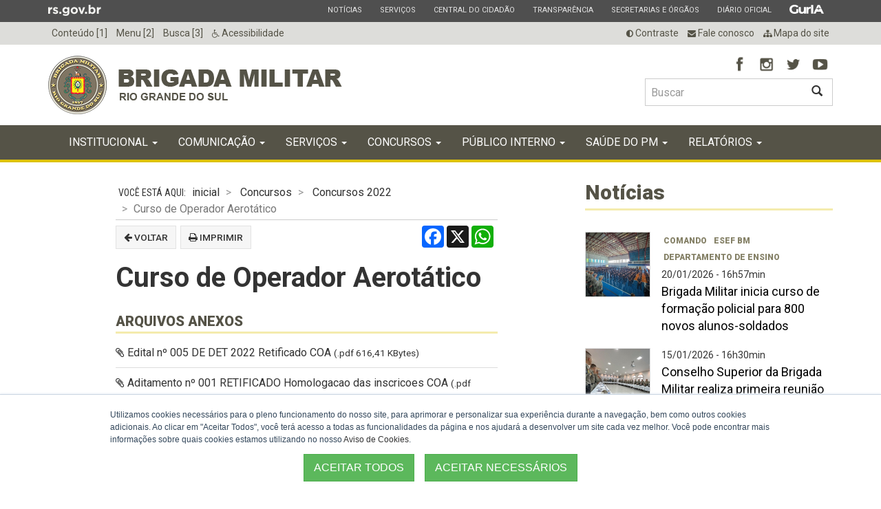

--- FILE ---
content_type: text/html; charset=UTF-8
request_url: http://stbm19.rs.gov.br/curso-de-operador-aerotatico
body_size: 12383
content:
<!DOCTYPE html>
    <html lang="pt-BR">
        <head>
            <meta http-equiv="Content-Type" content="text/html; charset=UTF-8" />
            <meta http-equiv="X-UA-Compatible" content="IE=edge" />
            <meta name="viewport" content="width=device-width, initial-scale=1.0" />
                                        <meta name="description" content=" ">
                                    
                            
                                    <meta property="og:site_name" content="Brigada Militar" />
                    
                        <meta property="og:title" content="Curso de Operador Aerotático" />
                    
                    <meta property="og:type" content="article" />
                    <meta property="og:url" content="http://stbm19.rs.gov.br/curso-de-operador-aerotatico" />
                    <meta property="og:locale" content="pt-BR" />
                                            <meta property="og:image" content="http://stbm19.rs.gov.br:80/upload/recortes/201909/25163030_4294_GD.jpg" />
                        <meta property="og:image:width" content="1920" />
                        <meta property="og:image:height" content="450" />
                                        
                                            
                                                                                                                <meta property="article:published_time" content="2022-08-05T11:39:32-0300" />
                                                                            <meta property="article:modified_time" content="2022-08-05T11:39:33-0300" />
                                                                        
                                                
                                                            <meta property="article:section" content="Concursos 2022" />
                                                    
                                                                        
            <meta name="matriz:google_public_key" content="AIzaSyACkYdu67dpSS0NDnohXzqbMVDbJkaJKBU" />
                            <meta name="matriz:google_maps_key" content="AIzaSyAtNmFODlMhWCCKclzfZO2KSSdpTNa_CJQ" />
                        <title>Curso de Operador Aerot&aacute;tico - Brigada Militar</title>
            <link rel="icon" href="/themes/modelo-noticias2/ico/favicon.ico" type="image/x-icon" />

            
                
            
            
                
            

            
                <link rel="stylesheet" href="/themes/modelo-noticias2/css/bootstrap-matriz.min.css?2.1.5.155.0+1" media="all" />
<link rel="stylesheet" href="/themes/modelo-noticias2/css/bootstrap-override.css?2.1.5.155.0+1" media="all" />
<link rel="stylesheet" href="/themes/modelo-noticias2/css/master.css?2.1.5.155.0+1" media="all" />
<link rel="alternate stylesheet" href="/themes/modelo-noticias2/css/contraste.css?2.1.5.155.0+1" media="all" title="contraste" />
<style>a[data-action="enable-alternate-style"], a[data-action="disable-alternate-style"] {display: none}</style><link rel="stylesheet" href="/matriz_common/versions/2.1.5/css/font-awesome.min.css?2.1.5.155.0+1" media="all" />
<link rel="stylesheet" href="/matriz_common/versions/2.1.5/css/bootstrap-select.min.css?2.1.5.155.0+1" media="all" />
<link rel="stylesheet" href="/matriz_common/versions/2.1.5/css/bootstrap-datepicker.min.css?2.1.5.155.0+1" media="all" />
<link rel="stylesheet" href="/matriz_common/versions/2.1.5/css/jquery.pnotify.default.css?2.1.5.155.0+1" media="all" />
<link rel="stylesheet" href="/matriz_common/versions/2.1.5/css/blueimp-gallery.2111.min.css?2.1.5.155.0+1" media="all" />
<link rel="stylesheet" href="/matriz_common/versions/2.1.5/css/owl.carousel.css?2.1.5.155.0+1" media="all" />
<link rel="stylesheet" href="/matriz_common/versions/2.1.5/css/owl.theme.css?2.1.5.155.0+1" media="all" />
<link rel="stylesheet" href="/matriz_common/versions/2.1.5/css/owl.transitions.css?2.1.5.155.0+1" media="all" />
<link rel="stylesheet" href="/matriz_common/versions/2.1.5/css/ui.totop.css?2.1.5.155.0+1" media="all" />
<link rel="stylesheet" href="/matriz_common/versions/2.1.5/css/pgwslideshow.min.css?2.1.5.155.0+1" media="all" />
<link rel="stylesheet" href="/themes/modelo-noticias2/css/print.css?2.1.5.155.0+1" media="print" />

            
            <script>
                isconsentimentoativo =  true ;
            </script>
            
        </head>
        <body id="bodyPrincipal">
                        <div class="cabecalhoImpressao" id="printlogo">            
                <img src="/themes/modelo-noticias2/images/logos/logo.png" alt="Brigada Militar">
            </div>
            <div class="cabecalhoImpressao" id="printBrasao">
                <img src="/themes/modelo-noticias2/images/logos/brasao_RS.png" alt="Governo do Estado do Rio Grande do Sul">
            </div>
            <input id="matriz_global_siteID" type="hidden" value="320" />
            <input id="matriz_global_themeUri" type="hidden" value="/themes/modelo-noticias2" />
            
                
<header id="cabecalho" class="cabecalho">
    <div class="cabecalho__funcionalidades">
        <div class="container">
            <ul class="cabecalho__funcionalidades__acessibilidade list-inline hidden-xs hidden-sm">                                    
                <li><a accesskey="1" title="Ir para o conte&uacute;do" href="#conteudoInicio">Conte&uacute;do [1]</a> </li>
                <li><a accesskey="2" title="Ir para o menu" href="#menuInicio">Menu [2]</a> </li>
                <li><a accesskey="3" title="Ir para a busca" href="#buscageralTextBox">Busca [3]</a> </li>
                <li><a title="Acessibilidade do site" href="/acessibilidade"><i class="fa fa-wheelchair"></i> Acessibilidade</a> </li>
            </ul>
            <ul class="cabecalho__funcionalidades__links-extras list-inline">
                <li class="hidden-xs"><a data-action="enable-alternate-style" href="javascript:void(0);" 
                               title="Alto contraste"><i class="fa fa-adjust fa-flip-horizontal"></i> Contraste</a>
                            <a data-action="disable-alternate-style" href="javascript:void(0);"
                               title="Contraste normal"><i class="fa fa-adjust"></i> Contraste</a>
                </li>
                <li class="hidden-xs"><a href="/fale-conosco"><i class="fa fa-envelope"></i> Fale conosco</a> </li>
                <li class="hidden-xs"><a href="/mapa-do-site"><i class="fa fa-sitemap"></i> Mapa do site</a> </li>
            </ul>
        </div>
    </div>
    <div class="container">
        <a class="cabecalho__logo" href="http://www.bm.rs.gov.br" title="Ir para a página inicial"><h1 class="text-hide">Brigada Militar</h1></a>
        <div id="menu-parent" class="cabecalho__menu-parent">
            <button type="button" class="navbar-toggle" data-toggle="collapse" data-target="#menuPrincipal"> <span class="sr-only">Alterna a navega&ccedil;&atilde;o</span> <span class="icon-bar"></span> <span class="icon-bar"></span> <span class="icon-bar"></span></button>
            <button type="button" class="navbar-toggle busca-toggle visible-xs visible-sm" data-toggle="collapse" data-target="#frmBuscaGeral"><span class="sr-only">Abrir a busca</span><span class="glyphicon glyphicon-search"></span></button>
            <div class="redes-sociais-g hidden-xs">
                                    
                    <section class="box redes-sociais">
        <h2 class="box__titulo">
            Redes sociais        </h2>
        <p class="box__descricao"></p>
        <ul class="redes-sociais__lista-redes">
                            <li>
                    <a href="http://www.facebook.com/BrigadaMilitarRS" target="_blank">
                                                    <img src="/upload/arquivos/201902/26094942-redesocial-facebook.png" alt="Facebook: Brigada Militar" />
                                            </a>
                </li>
                            <li>
                    <a href="http://www.instagram.com/brigada_militaroficial/" target="_blank">
                                                    <img src="/upload/arquivos/201902/26094942-redesocial-instagram.png" alt="Instagram: Brigada Militar" />
                                            </a>
                </li>
                            <li>
                    <a href="http://twitter.com/brigadamilitar_" target="_blank">
                                                    <img src="/upload/arquivos/201902/26094942-redesocial-twitter.png" alt="Twitter: Brigada Militar" />
                                            </a>
                </li>
                            <li>
                    <a href="http://www.youtube.com/user/comunicacaosocialbm" target="_blank">
                                                    <img src="/upload/arquivos/201902/26094942-redesocial-youtube.png" alt="YouTube: Brigada Militar" />
                                            </a>
                </li>
                    </ul>
    </section>                            </div>
            <form id="frmBuscaGeral" method="get" action="/busca" class="collapse" role="search">
                <div class="input-group">
                    <input aria-label="Buscar  type="text" class="form-control" placeholder="Buscar" id="buscageralTextBox" name="palavraschave" required />
                                        <input name="periodoini" type="hidden" value="24/07/2023">
                    <span class="input-group-btn">
                        <button type="submit" class="btn btn-default"><span class="glyphicon glyphicon-search"></span><span class="sr-only">Buscar</span> </button>
                    </span>
                </div>                
            </form>
        </div>
    </div>
</header>
            
            
                <nav id="menuPrincipal" class="navbar navbar-default collapse">
    <div class="container">
<!--
        <div class="navbar-header">
            <button type="button" class="navbar-toggle" data-toggle="collapse" data-target="#menuPrincipalCollapse"> <span class="sr-only">Alterna a navega&ccedil;&atilde;o</span> <span class="icon-bar"></span> <span class="icon-bar"></span> <span class="icon-bar"></span> </button>
        </div>
-->
        <div class="navbar-collapse" id="menuPrincipalCollapse">
            <a class="sr-only" id="menuInicio">In&iacute;cio do menu</a>
            <div class="redes-sociais-xs visible-xs">
                                    
                    <section class="box redes-sociais">
        <h2 class="box__titulo">
            Redes sociais        </h2>
        <p class="box__descricao"></p>
        <ul class="redes-sociais__lista-redes">
                            <li>
                    <a href="http://www.facebook.com/BrigadaMilitarRS" target="_blank">
                                                    <img src="/upload/arquivos/201902/26094942-redesocial-facebook.png" alt="Facebook: Brigada Militar" />
                                            </a>
                </li>
                            <li>
                    <a href="http://www.instagram.com/brigada_militaroficial/" target="_blank">
                                                    <img src="/upload/arquivos/201902/26094942-redesocial-instagram.png" alt="Instagram: Brigada Militar" />
                                            </a>
                </li>
                            <li>
                    <a href="http://twitter.com/brigadamilitar_" target="_blank">
                                                    <img src="/upload/arquivos/201902/26094942-redesocial-twitter.png" alt="Twitter: Brigada Militar" />
                                            </a>
                </li>
                            <li>
                    <a href="http://www.youtube.com/user/comunicacaosocialbm" target="_blank">
                                                    <img src="/upload/arquivos/201902/26094942-redesocial-youtube.png" alt="YouTube: Brigada Militar" />
                                            </a>
                </li>
                    </ul>
    </section>                            </div>
            <ul class="nav navbar-nav">      
                <li >
                    <a href="/inicial"
                       target=_self
                       title="Menu inicial - P&aacute;gina inicial do site">
                        inicial
                    </a>
                </li>
                                                            <li class="dropdown ">
                            <a class="dropdown-toggle" data-toggle="dropdown"
                               title="Menu Institucional - Diretor" href="javascript:void(0);">
                                Institucional <span class="caret"></span>
                            </a>                                                    
                            <ul class="dropdown-menu" role="menu">
                                                                    <li >
                                        <a title="Menu Bras&atilde;o"
                                           target=_self
                                           href="/brasao" >
                                            Bras&atilde;o
                                        </a>
                                    </li>
                                                                    <li >
                                        <a title="Menu Comando"
                                           target=_self
                                           href="/comando" >
                                            Comando
                                        </a>
                                    </li>
                                                                    <li >
                                        <a title="Menu Comandos de Execu&ccedil;&atilde;o"
                                           target=_self
                                           href="/comandos-de-execucao" >
                                            Comandos de Execu&ccedil;&atilde;o
                                        </a>
                                    </li>
                                                                    <li >
                                        <a title="Menu Consulta de Processos Administrativos"
                                           target=_blank
                                           href="/consulta-de-processos-administrativos" >
                                            Consulta de Processos Adm.
                                        </a>
                                    </li>
                                                                    <li >
                                        <a title="Menu Corregedoria-Geral"
                                           target=_self
                                           href="/corregedoria-geral" >
                                            Corregedoria-Geral
                                        </a>
                                    </li>
                                                                    <li >
                                        <a title="Menu Departamentos"
                                           target=_self
                                           href="/departamentos" >
                                            Departamentos
                                        </a>
                                    </li>
                                                                    <li >
                                        <a title="Menu Estado-Maior da Brigada Militar"
                                           target=_self
                                           href="/embm" >
                                            Estado-Maior
                                        </a>
                                    </li>
                                                                    <li >
                                        <a title="Menu Estrutura Organizacional"
                                           target=_self
                                           href="/estrutura-organizacional" >
                                            Estrutura Organizacional
                                        </a>
                                    </li>
                                                                    <li >
                                        <a title="Menu Galeria de Fotos do Comando-Geral"
                                           target=_self
                                           href="/galeria-de-fotos-do-comando-geral" >
                                            Fotos do Comando-Geral
                                        </a>
                                    </li>
                                                                    <li >
                                        <a title="Menu Hinos e Can&ccedil;&otilde;es "
                                           target=_self
                                           href="/hinos-cancoes" >
                                            Hinos e Can&ccedil;&otilde;es 
                                        </a>
                                    </li>
                                                                    <li >
                                        <a title="Menu Hist&oacute;ria"
                                           target=_self
                                           href="/historia" >
                                            Hist&oacute;ria
                                        </a>
                                    </li>
                                                                    <li >
                                        <a title="Menu Legisla&ccedil;&atilde;o"
                                           target=_self
                                           href="/legislacao" >
                                            Legisla&ccedil;&atilde;o
                                        </a>
                                    </li>
                                                                    <li >
                                        <a title="Menu Neg&oacute;cio, Miss&atilde;o, Vis&atilde;o e Valores "
                                           target=_self
                                           href="/negocio-missao-visao-e-valores" >
                                            Neg&oacute;cio, Miss&atilde;o, Vis&atilde;o e Valores
                                        </a>
                                    </li>
                                                                    <li >
                                        <a title="Menu Organograma"
                                           target=_self
                                           href="/organograma" >
                                            Organograma
                                        </a>
                                    </li>
                                                                    <li >
                                        <a title="Menu Planejamento Estrat&eacute;gico"
                                           target=_self
                                           href="/planejamento-estrategico" >
                                            Planejamento Estrat&eacute;gico
                                        </a>
                                    </li>
                                                            </ul>
                        </li>                            
                                                                                <li class="dropdown ">
                            <a class="dropdown-toggle" data-toggle="dropdown"
                               title="Menu Comunica&ccedil;&atilde;o - Revistas e Publica&ccedil;&otilde;es" href="javascript:void(0);">
                                Comunica&ccedil;&atilde;o <span class="caret"></span>
                            </a>                                                    
                            <ul class="dropdown-menu" role="menu">
                                                                    <li >
                                        <a title="Menu Assessoria Parlamentar da BM - Informativo semanal da Assessoria Parlamentar da Brigada Militar"
                                           target=_self
                                           href="/assessoriaparlamentar" >
                                            Assessoria Parlamentar
                                        </a>
                                    </li>
                                                                    <li >
                                        <a title="Menu Brigada News - &Eacute; a Brigada Militar mantendo voc&ecirc; sempre bem informado"
                                           target=_self
                                           href="/brigada-news" >
                                            Brigada News
                                        </a>
                                    </li>
                                                                    <li >
                                        <a title="Menu Fale Conosco"
                                           target=_self
                                           href="/fale-conosco" >
                                            Fale Conosco
                                        </a>
                                    </li>
                                                                    <li >
                                        <a title="Menu Nota de Pesar"
                                           target=_self
                                           href="/nota-de-pesar" >
                                            Nota de Pesar
                                        </a>
                                    </li>
                                                                    <li >
                                        <a title="Menu Not&iacute;cias"
                                           target=_self
                                           href="/noticias" >
                                            Not&iacute;cias
                                        </a>
                                    </li>
                                                                    <li >
                                        <a title="Menu Not&iacute;cias Regionais - Not&iacute;cias locais "
                                           target=_self
                                           href="/noticias-regionais" >
                                            Not&iacute;cias Regionais
                                        </a>
                                    </li>
                                                                    <li >
                                        <a title="Menu Livros e Revistas da BM"
                                           target=_self
                                           href="/livros-e-revistas-da-bm" >
                                            Livros e Revistas da BM
                                        </a>
                                    </li>
                                                            </ul>
                        </li>                            
                                                                                <li class="dropdown ">
                            <a class="dropdown-toggle" data-toggle="dropdown"
                               title="Menu Servi&ccedil;os " href="javascript:void(0);">
                                Servi&ccedil;os  <span class="caret"></span>
                            </a>                                                    
                            <ul class="dropdown-menu" role="menu">
                                                                    <li >
                                        <a title="Menu Agenda Virtual do Departamento Administrativo"
                                           target=_self
                                           href="/agenda-virtual-do-da-teste" >
                                            Agenda Virtual do DA
                                        </a>
                                    </li>
                                                                    <li >
                                        <a title="Menu Almanaque"
                                           target=_self
                                           href="/almanaque" >
                                            Almanaque
                                        </a>
                                    </li>
                                                                    <li >
                                        <a title="Menu Autentica&ccedil;&atilde;o de Boletim de Ocorr&ecirc;ncia"
                                           target=_self
                                           href="/autenticacao-de-boletim-de-ocorrencia" >
                                            Autentica&ccedil;&atilde;o de BO
                                        </a>
                                    </li>
                                                                    <li >
                                        <a title="Menu Carta de Servi&ccedil;o ao usu&aacute;rio"
                                           target=_self
                                           href="/carta-de-servicos-ao-usuario" >
                                            Carta de Servi&ccedil;os ao usu&aacute;rio
                                        </a>
                                    </li>
                                                                    <li >
                                        <a title="Menu Censo "
                                           target=_self
                                           href="/censo" >
                                            Censo 
                                        </a>
                                    </li>
                                                                    <li >
                                        <a title="Menu Consulta Boletim de Ocorr&ecirc;ncia"
                                           target=_self
                                           href="/consulta-boletim-de-ocorrencia-6012b309bef4d" >
                                            Consulta Boletim de Ocorr&ecirc;ncia
                                        </a>
                                    </li>
                                                                    <li >
                                        <a title="Menu Onde tem BM?"
                                           target=_self
                                           href="/onde-tem-bm" >
                                            Onde tem BM?
                                        </a>
                                    </li>
                                                                    <li >
                                        <a title="Menu Orienta&ccedil;&otilde;es de Seguran&ccedil;a"
                                           target=_self
                                           href="/orientacoes-de-seguranca" >
                                            Orienta&ccedil;&otilde;es de Seguran&ccedil;a
                                        </a>
                                    </li>
                                                                    <li >
                                        <a title="Menu     Patrulha Maria da Penha"
                                           target=_self
                                           href="/pmp" >
                                                Patrulha Maria da Penha
                                        </a>
                                    </li>
                                                                    <li >
                                        <a title="Menu Pol&iacute;cia Comunit&aacute;ria"
                                           target=_self
                                           href="/policia-comunitaria" >
                                            Pol&iacute;cia Comunit&aacute;ria
                                        </a>
                                    </li>
                                                                    <li >
                                        <a title="Menu Programa Educacional de Resistencia &agrave;s Drogas e &agrave; viol&ecirc;ncia"
                                           target=_self
                                           href="/proerd" >
                                            PROERD
                                        </a>
                                    </li>
                                                                    <li >
                                        <a title="Menu Regulamento de Uniformes e Apresenta&ccedil;&atilde;o Pessoal da BM"
                                           target=_self
                                           href="/ruapbm" >
                                            Regulamento de Uniformes
                                        </a>
                                    </li>
                                                                    <li >
                                        <a title="Menu Sites Institucionais"
                                           target=_self
                                           href="/sites-institucionais" >
                                            Sites Institucionais
                                        </a>
                                    </li>
                                                                    <li >
                                        <a title="Menu Transpar&ecirc;ncia da Brigada Militar"
                                           target=_self
                                           href="/transparencia-bm" >
                                            Transpar&ecirc;ncia da Brigada Militar
                                        </a>
                                    </li>
                                                                    <li >
                                        <a title="Menu N&uacute;meros alternativos ao 190"
                                           target=_self
                                           href="/numeros-alternativos-190" >
                                            N&uacute;meros alternativos ao 190
                                        </a>
                                    </li>
                                                                    <li >
                                        <a title="Menu Perguntas Frequentes"
                                           target=_self
                                           href="/perguntas" >
                                            Perguntas Frequentes
                                        </a>
                                    </li>
                                                            </ul>
                        </li>                            
                                                                                <li class="dropdown ">
                            <a class="dropdown-toggle" data-toggle="dropdown"
                               title="Menu Concursos" href="javascript:void(0);">
                                Concursos <span class="caret"></span>
                            </a>                                                    
                            <ul class="dropdown-menu" role="menu">
                                                                    <li >
                                        <a title="Menu Concursos 2026"
                                           target=_self
                                           href="/concursos-2026" >
                                            Concursos 2026
                                        </a>
                                    </li>
                                                                    <li >
                                        <a title="Menu Concursos 2025"
                                           target=_self
                                           href="/concursos-2025" >
                                            Concursos 2025
                                        </a>
                                    </li>
                                                                    <li >
                                        <a title="Menu Concursos 2024"
                                           target=_self
                                           href="/concursos-2024-64e65bc874fcb" >
                                            Concursos 2024
                                        </a>
                                    </li>
                                                                    <li >
                                        <a title="Menu Concursos 2023"
                                           target=_self
                                           href="/concursos-2023" >
                                            Concursos 2023
                                        </a>
                                    </li>
                                                                    <li >
                                        <a title="Menu Concursos 2022 - Curso de Batedor Motociclista"
                                           target=_self
                                           href="/concursos-2022" >
                                            Concursos 2022
                                        </a>
                                    </li>
                                                                    <li >
                                        <a title="Menu Concursos 2021"
                                           target=_self
                                           href="/concursos-2021" >
                                            Concursos 2021
                                        </a>
                                    </li>
                                                                    <li >
                                        <a title="Menu Concursos 2020"
                                           target=_self
                                           href="/concursos-2020" >
                                            Concursos 2020
                                        </a>
                                    </li>
                                                                    <li >
                                        <a title="Menu Concursos 2019"
                                           target=_self
                                           href="/concursos-2019" >
                                            Concursos 2019
                                        </a>
                                    </li>
                                                                    <li >
                                        <a title="Menu Concursos 2018"
                                           target=_self
                                           href="/concursos-2018" >
                                            Concursos 2018
                                        </a>
                                    </li>
                                                                    <li >
                                        <a title="Menu Concursos 2017"
                                           target=_self
                                           href="/concursos-2017" >
                                            Concursos 2017
                                        </a>
                                    </li>
                                                                    <li >
                                        <a title="Menu Concursos 2014"
                                           target=_self
                                           href="/concursos-2014" >
                                            Concursos 2014
                                        </a>
                                    </li>
                                                                    <li >
                                        <a title="Menu Concursos 2012"
                                           target=_self
                                           href="/concursos-2012" >
                                            Concursos 2012
                                        </a>
                                    </li>
                                                                    <li >
                                        <a title="Menu Concursos 2011"
                                           target=_self
                                           href="/concursos-2011" >
                                            Concursos 2011
                                        </a>
                                    </li>
                                                                    <li >
                                        <a title="Menu Concursos 2009"
                                           target=_self
                                           href="/concursos-2009" >
                                            Concursos 2009
                                        </a>
                                    </li>
                                                            </ul>
                        </li>                            
                                                                                <li class="dropdown ">
                            <a class="dropdown-toggle" data-toggle="dropdown"
                               title="Menu P&uacute;blico Interno" href="javascript:void(0);">
                                P&uacute;blico Interno <span class="caret"></span>
                            </a>                                                    
                            <ul class="dropdown-menu" role="menu">
                                                                    <li >
                                        <a title="Menu Administra&ccedil;&atilde;o Site BM"
                                           target=_blank
                                           href="/adm-site" >
                                            Administra&ccedil;&atilde;o Site BM
                                        </a>
                                    </li>
                                                                    <li >
                                        <a title="Menu EAD BM (AVABM)"
                                           target=_blank
                                           href="/ead-bm-avabm" >
                                            EAD BM (AVABM)
                                        </a>
                                    </li>
                                                                    <li >
                                        <a title="Menu Intranet"
                                           target=_blank
                                           href="/intranet" >
                                            Intranet
                                        </a>
                                    </li>
                                                                    <li >
                                        <a title="Menu Outlook"
                                           target=_blank
                                           href="/outlook" >
                                            Outlook
                                        </a>
                                    </li>
                                                                    <li >
                                        <a title="Menu Sistemas e aplicativos para atividade fim -Necess&aacute;rio j&aacute; ter feito login na IntranetBM"
                                           target=_blank
                                           href="/sistemas-e-aplicativos-para-atividade-fim" >
                                            Sistemas e aplicativos 
                                        </a>
                                    </li>
                                                            </ul>
                        </li>                            
                                                                                <li class="dropdown ">
                            <a class="dropdown-toggle" data-toggle="dropdown"
                               title="Menu Sa&uacute;de do PM" href="javascript:void(0);">
                                Sa&uacute;de do PM <span class="caret"></span>
                            </a>                                                    
                            <ul class="dropdown-menu" role="menu">
                                                                    <li >
                                        <a title="Menu Doe sangue, salve vidas"
                                           target=_self
                                           href="/doe-sangue-salve-vidas" >
                                            Doe sangue, salve vidas
                                        </a>
                                    </li>
                                                                    <li >
                                        <a title="Menu Acidentados em Servi&ccedil;o"
                                           target=_self
                                           href="/acidentados-em-servico" >
                                            Acidentados em Servi&ccedil;o
                                        </a>
                                    </li>
                                                                    <li >
                                        <a title="Menu Hospitais da Brigada Militar"
                                           target=_self
                                           href="/hospitais-da-bm" >
                                            Hospitais da Brigada Militar
                                        </a>
                                    </li>
                                                                    <li >
                                        <a title="Menu Especialidades M&eacute;dicas"
                                           target=_self
                                           href="/especialidades" >
                                            Especialidades M&eacute;dicas
                                        </a>
                                    </li>
                                                                    <li >
                                        <a title="Menu Odontologia da Brigada Militar"
                                           target=_self
                                           href="/cmobm" >
                                            Odontologia da BM
                                        </a>
                                    </li>
                                                                    <li >
                                        <a title="Menu Sa&uacute;de Mental"
                                           target=_self
                                           href="/mental" >
                                            Sa&uacute;de Mental
                                        </a>
                                    </li>
                                                                    <li >
                                        <a title="Menu Fisioterapia"
                                           target=_self
                                           href="/fisioterapia" >
                                            Fisioterapia BM
                                        </a>
                                    </li>
                                                                    <li >
                                        <a title="Menu Se&ccedil;&atilde;o de Assist&ecirc;ncia Social BM"
                                           target=_self
                                           href="/sas-bm" >
                                            Se&ccedil;&atilde;o de Assist&ecirc;ncia Social BM
                                        </a>
                                    </li>
                                                            </ul>
                        </li>                            
                                                                                <li class="dropdown ">
                            <a class="dropdown-toggle" data-toggle="dropdown"
                               title="Menu Relat&oacute;rios" href="javascript:void(0);">
                                Relat&oacute;rios <span class="caret"></span>
                            </a>                                                    
                            <ul class="dropdown-menu" role="menu">
                                                                    <li >
                                        <a title="Menu A&ccedil;&otilde;es contra o coronav&iacute;rus "
                                           target=_self
                                           href="/coronavirus" >
                                            A&ccedil;&otilde;es contra o coronav&iacute;rus 
                                        </a>
                                    </li>
                                                            </ul>
                        </li>                            
                                               
            </ul>
            <div class="cabecalho__funcionalidades__links-extras visible-xs clearfix">
                <ul>
                    <li><a data-action="enable-alternate-style" href="javascript:void(0);" title="Alto contraste"><i class="fa fa-adjust fa-flip-horizontal"></i> Contraste</a>
                                    <a data-action="disable-alternate-style" href="javascript:void(0);" title="Contraste normal"><i class="fa fa-adjust"></i> Contraste</a></li>
                    <li><a href="/fale-conosco"><i class="fa fa-envelope"></i> Fale conosco</a></li>
                    <li><a href="/mapa-do-site"><i class="fa fa-sitemap"></i> Mapa do site</a></li>
                </ul>
            </div>
        </div>
    </div>
</nav>
<a class="sr-only" id="conteudoInicio">In&iacute;cio do conte&uacute;do</a>            
            

    <div class="wrapper__corpo">
        <div class="container corpo">
            <div class="row">
                
                <article class="col-xs-12 col-sm-10 col-sm-offset-1 col-md-7 col-md-offset-0 col-lg-6 col-lg-offset-1 artigo artigo__pagina__simples--padrao">
                    
                        <ol class="breadcrumb">
                        <li>
                                    <a href="/inicial">inicial</a>
                            </li>
                    <li>
                                    <a href="/concursos">Concursos</a>
                            </li>
                    <li>
                                    <a href="/concursos-2022">Concursos 2022</a>
                            </li>
                <li class="active">Curso de Operador Aerot&aacute;tico</li>
    </ol>                    
                    
                        <div class="artigo__ferramentas clearfix">
    <div class="btn-group btn-group-sm artigo__ferramentas__botoes pull-left"> 
        <a title="Clique para voltar &agrave; p&aacute;gina anterior" class="btn btn-default" href="javascript: window.history.back();"><i class="fa fa-arrow-left"></i> Voltar</a>
        <a title="Clique para imprimir esta p&aacute;gina" class="btn btn-default" href="javascript: this.print();"><i class="fa fa-print"></i> Imprimir</a>
        <!--<a title="Clique e assine nosso feed" class="btn btn-default hidden-xs" href="/rss"><i class="fa fa-rss"></i> RSS</a>-->
    </div>
    <div class="artigo__ferramentas__shareoptions">
                                                                                                                <div class="addthis-share pull-left" data-matriz-component="AddThisShare" data-matriz-pubid="ra-573218c5c6d8ef62">
        <div class="a2a_kit a2a_kit_size_32 a2a_default_style"
            data-a2a-url="http://www.bm.rs.gov.br/curso-de-operador-aerotatico"            data-a2a-title="Curso de Operador Aerot&aacute;tico"            data-a2a-description=""        >
            <a class="a2a_button_facebook"></a>
            <a class="a2a_button_x"></a>
            <a class="a2a_button_whatsapp"></a>

                    </div>
    </div>                </div>
</div>                    
                    
                        <header class="artigo__cabecalho">
    
            
    
    <h1 class="artigo__titulo">Curso de Operador Aerot&aacute;tico</h1>
        
</header>                    
                    
                                                
                    
                                            
                    
                        <div class="artigo__texto">
    <div></div>

</div>                    
                    
                    
                    
                        
    <section class="panel panel-default panel--matriz">
        <div class="panel-heading">
            <h2 class="panel-title">Arquivos anexos</h2>
        </div>
        <div class="panel-body">
            <ul class="list-group lista-texto">
                                    <li class="list-group-item">
                        <a href="/upload/arquivos/202203/16110318-edital-n-005-de-det-2022-retificado-coa.pdf" download>
    <span class="fa fa-paperclip"></span>
    Edital n&ordm; 005 DE DET 2022 Retificado COA
        <small>(.pdf 616,41 KBytes)</small>
</a>                        <br>
                                            </li>
                                    <li class="list-group-item">
                        <a href="/upload/arquivos/202205/05125324-aditamento-n-001-retificado-homologacao-das-inscricoes-coa.pdf" download>
    <span class="fa fa-paperclip"></span>
    Aditamento n&ordm; 001  RETIFICADO   Homologacao das inscricoes  COA
        <small>(.pdf 481,87 KBytes)</small>
</a>                        <br>
                                            </li>
                                    <li class="list-group-item">
                        <a href="/upload/arquivos/202205/05125443-aditamento-n-002-complemento-homologacao-das-inscricoes-coa.pdf" download>
    <span class="fa fa-paperclip"></span>
    Aditamento n&ordm; 002   Complemento Homologa&ccedil;&atilde;o das inscri&ccedil;&otilde;es     COA 
        <small>(.pdf 264,18 KBytes)</small>
</a>                        <br>
                                            </li>
                                    <li class="list-group-item">
                        <a href="/upload/arquivos/202205/05125522-aditamento-n-003-resultado-exame-de-saude-coa.pdf" download>
    <span class="fa fa-paperclip"></span>
    Aditamento n&ordm; 003  Resultado Exame de Sa&uacute;de COA
        <small>(.pdf 474,24 KBytes)</small>
</a>                        <br>
                                            </li>
                                    <li class="list-group-item">
                        <a href="/upload/arquivos/202205/05125614-aditamento-n-004-resultado-dos-recursos-e-convocacao-para-o-exame-fisico-coa.pdf" download>
    <span class="fa fa-paperclip"></span>
    Aditamento n&ordm; 004  Resultado dos Recursos e Convoca&ccedil;&atilde;o para o Exame F&iacute;sico   COA
        <small>(.pdf 466,13 KBytes)</small>
</a>                        <br>
                                            </li>
                                    <li class="list-group-item">
                        <a href="/upload/arquivos/202205/16141245-aditamento-n-005-resultado-do-exame-fisico-coa.pdf" download>
    <span class="fa fa-paperclip"></span>
    Aditamento n&ordm; 005  Resultado do exame f&iacute;sico  COA 
        <small>(.pdf 465,24 KBytes)</small>
</a>                        <br>
                                            </li>
                                    <li class="list-group-item">
                        <a href="/upload/arquivos/202205/20112920-aditamento-n-006-resultado-dos-recursos-exame-fisico-coa.pdf" download>
    <span class="fa fa-paperclip"></span>
    Aditamento n&ordm; 006  Resultado dos recursos exame f&iacute;sico COA 
        <small>(.pdf 268,55 KBytes)</small>
</a>                        <br>
                                            </li>
                                    <li class="list-group-item">
                        <a href="/upload/arquivos/202205/20112929-aditamento-n-007-convocacao-para-teste-pratico-de-tiro-coa.pdf" download>
    <span class="fa fa-paperclip"></span>
    Aditamento n&ordm; 007 Convoca&ccedil;&atilde;o para teste pr&aacute;tico de tiro COA 
        <small>(.pdf 459,97 KBytes)</small>
</a>                        <br>
                                            </li>
                                    <li class="list-group-item">
                        <a href="/upload/arquivos/202205/26171309-aditamento-n-008-cronograma-retificado-coa.pdf" download>
    <span class="fa fa-paperclip"></span>
    Aditamento n&ordm; 008 Cronograma Retificado  COA 
        <small>(.pdf 273,82 KBytes)</small>
</a>                        <br>
                                            </li>
                                    <li class="list-group-item">
                        <a href="/upload/arquivos/202206/03110402-aditamento-n-009-resultado-teste-pratico-de-tiro-coa.pdf" download>
    <span class="fa fa-paperclip"></span>
    Aditamento n&ordm; 009 Resultado teste pr&aacute;tico de tiro COA 
        <small>(.pdf 493,25 KBytes)</small>
</a>                        <br>
                                            </li>
                                    <li class="list-group-item">
                        <a href="/upload/arquivos/202206/13160244-aditamento-n-010-resultado-dos-recursos-teste-pratico-de-tiro-coa.pdf" download>
    <span class="fa fa-paperclip"></span>
    Aditamento n&ordm; 010 Resultado dos recursos teste pr&aacute;tico de tiro COA 
        <small>(.pdf 264,98 KBytes)</small>
</a>                        <br>
                                            </li>
                                    <li class="list-group-item">
                        <a href="/upload/arquivos/202206/23131658-aditamento-n-011-convocacao-para-exame-intelectual-de-nivelamento-teorico-coa.pdf" download>
    <span class="fa fa-paperclip"></span>
    Aditamento n&ordm; 011 Convoca&ccedil;&atilde;o para exame intelectual de nivelamento te&oacute;rico COA 
        <small>(.pdf 465,83 KBytes)</small>
</a>                        <br>
                                            </li>
                                    <li class="list-group-item">
                        <a href="/upload/arquivos/202207/29124135-aditamento-n-014-convocacao-para-testagem-escpecifica-coa.pdf" download>
    <span class="fa fa-paperclip"></span>
    Aditamento n&ordm; 014 Convoca&ccedil;&atilde;o para testagem escpec&iacute;fica COA
        <small>(.pdf 198,60 KBytes)</small>
</a>                        <br>
                                            </li>
                                    <li class="list-group-item">
                        <a href="/upload/arquivos/202208/05113901-aditamento-n-015-retificacao-de-item-do-edital-coa.pdf" download>
    <span class="fa fa-paperclip"></span>
    Aditamento n&ordm; 015 Retifica&ccedil;&atilde;o de item do edital COA
        <small>(.pdf 450,34 KBytes)</small>
</a>                        <br>
                                            </li>
                            </ul>
        </div>
    </section>
    
    

                    
                    
                                            
                </article>    
                
    <aside class="col-xs-12 col-sm-10 col-sm-offset-1 col-md-4">
    
    <section class="panel panel-default panel--matriz lista-publicacoes-imagem">
        <div class="panel-heading">
            <h2 class="panel-title">
                                    Not&iacute;cias
                            </h2>
        </div>
        <div class="panel-body">
            <ul class="media-list">
                                                        <li class="media">
                                                                            <a class="pull-left" href="/brigada-militar-inicia-curso-de-formacao-policial-para-800-novos-alunos-soldados" target=_self>
                                <figure aria-hidden="true">
                                    <img src="/upload/recortes/202601/20164555_680285_TH.jpeg" alt="Inclus&atilde;o de 800 novos alunos-soldados no Curso B&aacute;sico de Forma&ccedil;&atilde;o Policial Militar (CBFPM), no gin&aacute;sio da Escola de Educa&ccedil;&atilde;o F&iacute;sica da Brigada Militar (EsEF-BM)." class="media-object lista-publicacoes-imagem__item__imagem thumbnail"
      />                                </figure>
                                <span class="sr-only">Inclus&atilde;o de 800 novos alunos-soldados no Curso B&aacute;sico de Forma&ccedil;&atilde;o Policial Militar (CBFPM), no gin&aacute;sio da Escola de Educa&ccedil;&atilde;o F&iacute;sica da Brigada Militar (EsEF-BM).</span>
                            </a>
                                                <div class="media-body">
                                                                                                <ul class="lista-categoria">
                                                                                    <li>
                                                <a class="label label-default" href="/noticias?classificacao=427189" target=_self title="Destinado a not&iacute;cias que envolvam o comando da institui&ccedil;&atilde;o como um todo, e n&atilde;o apenas um local espec&iacute;fico.">Comando</a>
                                            </li>
                                                                                    <li>
                                                <a class="label label-default" href="/noticias?classificacao=176976" target=_self title="esef BM">EsEF BM</a>
                                            </li>
                                                                                    <li>
                                                <a class="label label-default" href="/noticias?classificacao=176969" target=_self title="Departamento de ensino">Departamento de Ensino</a>
                                            </li>
                                                                            </ul>
                                                             
                                                            <time datetime="2026-01-20T16:57:18-0300">
                                    20/01/2026 - 16h57min
                                </time>
                            
                            <h3 class="media-heading">
                                <a href="/brigada-militar-inicia-curso-de-formacao-policial-para-800-novos-alunos-soldados" target=_self title="Convocados ter&atilde;o amplo ciclo de instru&ccedil;&otilde;es em Porto Alegre e Montenegro">
                                    Brigada Militar inicia curso de forma&ccedil;&atilde;o policial para 800 novos alunos-soldados
                                </a>
                            </h3>
                                                    </div>
                    </li>  
                                                        <li class="media">
                                                                            <a class="pull-left" href="/conselho-superior-da-brigada-militar-realiza-primeira-reuniao-de-2026-no-quartel-do-comando-geral" target=_self>
                                <figure aria-hidden="true">
                                    <img src="/upload/recortes/202601/15145527_679543_TH.jpg" alt="As reuni&otilde;es peri&oacute;dicas visam analisar os indicadores criminais e as estrat&eacute;gias de seguran&ccedil;a p&uacute;blica de enfrentamento &agrave; criminalidade no Rio Grande do Sul. " class="media-object lista-publicacoes-imagem__item__imagem thumbnail"
      />                                </figure>
                                <span class="sr-only">As reuni&otilde;es peri&oacute;dicas visam analisar os indicadores criminais e as estrat&eacute;gias de seguran&ccedil;a p&uacute;blica de enfrentamento &agrave; criminalidade no Rio Grande do Sul. </span>
                            </a>
                                                <div class="media-body">
                                                                                         
                                                            <time datetime="2026-01-15T16:30:24-0300">
                                    15/01/2026 - 16h30min
                                </time>
                            
                            <h3 class="media-heading">
                                <a href="/conselho-superior-da-brigada-militar-realiza-primeira-reuniao-de-2026-no-quartel-do-comando-geral" target=_self >
                                    Conselho Superior da Brigada Militar realiza primeira reuni&atilde;o de 2026 no Quartel do Comando-Geral
                                </a>
                            </h3>
                                                    </div>
                    </li>  
                                                        <li class="media">
                                                                            <a class="pull-left" href="/policia-de-proximidade-reforca-lacos-entre-a-brigada-militar-e-comunidade-no-litoral-gaucho" target=_self>
                                <figure aria-hidden="true">
                                    <img src="/upload/recortes/202601/14134916_679198_TH.jpeg" alt="PM feminina servidora do Hospital da Brigada Militar orienta uma cidad&atilde; sobre a escova&ccedil;&atilde;o dent&aacute;ria" class="media-object lista-publicacoes-imagem__item__imagem thumbnail"
      />                                </figure>
                                <span class="sr-only">PM feminina servidora do Hospital da Brigada Militar orienta uma cidad&atilde; sobre a escova&ccedil;&atilde;o dent&aacute;ria</span>
                            </a>
                                                <div class="media-body">
                                                                                         
                                                            <time datetime="2026-01-14T15:45:08-0300">
                                    14/01/2026 - 15h45min
                                </time>
                            
                            <h3 class="media-heading">
                                <a href="/policia-de-proximidade-reforca-lacos-entre-a-brigada-militar-e-comunidade-no-litoral-gaucho" target=_self title="Projeto integra a&ccedil;&otilde;es da 56&ordf; Opera&ccedil;&atilde;o Golfinho e leva seguran&ccedil;a, orienta&ccedil;&atilde;o e lazer a moradores e veranistas nas praias do RS">
                                    Pol&iacute;cia de Proximidade refor&ccedil;a la&ccedil;os entre a Brigada Militar e comunidade no litoral ga&uacute;cho
                                </a>
                            </h3>
                                                    </div>
                    </li>  
                            </ul>
        </div>
        <div class="panel-footer">
            <a href="/noticias" target=_self>
                                    Mais
                    Not&iacute;cias
                            </a>
        </div>
    </section>    
        
        
   
   
    
    <div class="banner-rotativo hidden" data-matriz-component="BannerRotativo">
        <div class="banner-carousel owl-theme matriz-js-banner-rotativo"
             data-pagination="false"
             data-pagination-auto-hide="true"
             data-speed="8000"
             data-items="1"
             data-items-desktop="1"
             data-items-desktop-small="1"
             data-items-tablet="1"
             data-items-mobile="1">
                            <div class="banner item matriz-js-banner-rotativo-item">
                    <a href="https://brigadamilitar.rs.gov.br/noticias"                        title="&Uacute;ltimas not&iacute;cias">
                        <img src="/upload/arquivos/201912/21225542-ultimas-not.jpg" alt="&Uacute;ltimas not&iacute;cias" class="banner-desktop"/>
                                                    <img src="/upload/arquivos/201912/21225542-ultimas-not.jpg" alt="&Uacute;ltimas not&iacute;cias" class="banner-mobile" />
                                            </a>
                </div>
                            <div class="banner item matriz-js-banner-rotativo-item">
                    <a href="consulta-boletim-de-ocorrencia"                        title="certid&atilde;o de Ocorr&ecirc;ncia">
                        <img src="/upload/arquivos/202004/08143850-05173240-banner-certidao-de-ocorrencia.png" alt="certid&atilde;o de Ocorr&ecirc;ncia" class="banner-desktop"/>
                                                    <img src="/upload/arquivos/202004/08143850-05173240-banner-certidao-de-ocorrencia.png" alt="certid&atilde;o de Ocorr&ecirc;ncia" class="banner-mobile" />
                                            </a>
                </div>
                            <div class="banner item matriz-js-banner-rotativo-item">
                    <a href="/nota-de-pesar"                        title="Nota de Pesar">
                        <img src="/upload/arquivos/202211/11181353-nota-de-pesar.jpg" alt="Nota de Pesar" class="banner-desktop"/>
                                                    <img src="/upload/arquivos/202211/11181355-nota-de-pesar.jpg" alt="Nota de Pesar" class="banner-mobile" />
                                            </a>
                </div>
                    </div>
        <div class="banner-navigation matriz-js-banner-rotativo-navigation">
            <button type="button" class="btn btn-xs btn-default matriz-js-banner-rotativo-navigation-prev" value="Anterior"><i class="fa fa-chevron-left"></i><span class="sr-only">Anterior</span> </button>
            <button type="button" class="btn btn-xs btn-default matriz-js-banner-rotativo-navigation-play" value="Iniciar"><i class="fa fa-play"></i><span class="sr-only">Iniciar</span> </button>
            <button type="button" class="btn btn-xs btn-default matriz-js-banner-rotativo-navigation-stop" value="Pausar"><i class="fa fa-pause"></i><span class="sr-only">Pausar</span> </button>
            <button type="button" class="btn btn-xs btn-default matriz-js-banner-rotativo-navigation-next" value="Pr&oacute;ximo"><i class="fa fa-chevron-right"></i><span class="sr-only">Pr&oacute;ximo</span> </button>
        </div>
    </div></aside>
            </div>
            
                <div class="row">
                    <div class="col-xs-12">
                        
                    </div>
                </div>
            
        </div>
    </div>

            
                
<footer class="rodape">	
    <div class="wrapper-rodape__body">
        <div class="container">
            <div class="row rodape__body">                
                <div class="col-xs-12">
                    <ul class="rodape__mapa-site">
                                                    <li class="rodape__mapa-site__item ">
                                <a class="rodape__mapa-site__item__titulo" href="/institucional" target=_self>
                                    Institucional
                                </a>
                                                                    <ul>
                                                                                    <li >
                                                <a href="/brasao"
                                                   target=_self>
                                                    Bras&atilde;o
                                                </a>
                                            </li>
                                                                                    <li >
                                                <a href="/comando"
                                                   target=_self>
                                                    Comando
                                                </a>
                                            </li>
                                                                                    <li >
                                                <a href="/comandos-de-execucao"
                                                   target=_self>
                                                    Comandos de Execu&ccedil;&atilde;o
                                                </a>
                                            </li>
                                                                                    <li >
                                                <a href="/consulta-de-processos-administrativos"
                                                   target=_blank>
                                                    Consulta de Processos Adm.
                                                </a>
                                            </li>
                                                                                    <li >
                                                <a href="/corregedoria-geral"
                                                   target=_self>
                                                    Corregedoria-Geral
                                                </a>
                                            </li>
                                                                                    <li >
                                                <a href="/departamentos"
                                                   target=_self>
                                                    Departamentos
                                                </a>
                                            </li>
                                                                                    <li >
                                                <a href="/embm"
                                                   target=_self>
                                                    Estado-Maior
                                                </a>
                                            </li>
                                                                                    <li >
                                                <a href="/estrutura-organizacional"
                                                   target=_self>
                                                    Estrutura Organizacional
                                                </a>
                                            </li>
                                                                                    <li >
                                                <a href="/galeria-de-fotos-do-comando-geral"
                                                   target=_self>
                                                    Fotos do Comando-Geral
                                                </a>
                                            </li>
                                                                                    <li >
                                                <a href="/hinos-cancoes"
                                                   target=_self>
                                                    Hinos e Can&ccedil;&otilde;es 
                                                </a>
                                            </li>
                                                                                    <li >
                                                <a href="/historia"
                                                   target=_self>
                                                    Hist&oacute;ria
                                                </a>
                                            </li>
                                                                                    <li >
                                                <a href="/legislacao"
                                                   target=_self>
                                                    Legisla&ccedil;&atilde;o
                                                </a>
                                            </li>
                                                                                    <li >
                                                <a href="/negocio-missao-visao-e-valores"
                                                   target=_self>
                                                    Neg&oacute;cio, Miss&atilde;o, Vis&atilde;o e Valores
                                                </a>
                                            </li>
                                                                                    <li >
                                                <a href="/organograma"
                                                   target=_self>
                                                    Organograma
                                                </a>
                                            </li>
                                                                                    <li >
                                                <a href="/planejamento-estrategico"
                                                   target=_self>
                                                    Planejamento Estrat&eacute;gico
                                                </a>
                                            </li>
                                                                            </ul>
                                                            </li>
                                                    <li class="rodape__mapa-site__item ">
                                <a class="rodape__mapa-site__item__titulo" href="/comunicacao" target=_self>
                                    Comunica&ccedil;&atilde;o
                                </a>
                                                                    <ul>
                                                                                    <li >
                                                <a href="/assessoriaparlamentar"
                                                   target=_self>
                                                    Assessoria Parlamentar
                                                </a>
                                            </li>
                                                                                    <li >
                                                <a href="/brigada-news"
                                                   target=_self>
                                                    Brigada News
                                                </a>
                                            </li>
                                                                                    <li >
                                                <a href="/fale-conosco"
                                                   target=_self>
                                                    Fale Conosco
                                                </a>
                                            </li>
                                                                                    <li >
                                                <a href="/nota-de-pesar"
                                                   target=_self>
                                                    Nota de Pesar
                                                </a>
                                            </li>
                                                                                    <li >
                                                <a href="/noticias"
                                                   target=_self>
                                                    Not&iacute;cias
                                                </a>
                                            </li>
                                                                                    <li >
                                                <a href="/noticias-regionais"
                                                   target=_self>
                                                    Not&iacute;cias Regionais
                                                </a>
                                            </li>
                                                                                    <li >
                                                <a href="/livros-e-revistas-da-bm"
                                                   target=_self>
                                                    Livros e Revistas da BM
                                                </a>
                                            </li>
                                                                            </ul>
                                                            </li>
                                                    <li class="rodape__mapa-site__item ">
                                <a class="rodape__mapa-site__item__titulo" href="/servicos-e-informacoes" target=_self>
                                    Servi&ccedil;os 
                                </a>
                                                                    <ul>
                                                                                    <li >
                                                <a href="/agenda-virtual-do-da-teste"
                                                   target=_self>
                                                    Agenda Virtual do DA
                                                </a>
                                            </li>
                                                                                    <li >
                                                <a href="/almanaque"
                                                   target=_self>
                                                    Almanaque
                                                </a>
                                            </li>
                                                                                    <li >
                                                <a href="/autenticacao-de-boletim-de-ocorrencia"
                                                   target=_self>
                                                    Autentica&ccedil;&atilde;o de BO
                                                </a>
                                            </li>
                                                                                    <li >
                                                <a href="/carta-de-servicos-ao-usuario"
                                                   target=_self>
                                                    Carta de Servi&ccedil;os ao usu&aacute;rio
                                                </a>
                                            </li>
                                                                                    <li >
                                                <a href="/censo"
                                                   target=_self>
                                                    Censo 
                                                </a>
                                            </li>
                                                                                    <li >
                                                <a href="/consulta-boletim-de-ocorrencia-6012b309bef4d"
                                                   target=_self>
                                                    Consulta Boletim de Ocorr&ecirc;ncia
                                                </a>
                                            </li>
                                                                                    <li >
                                                <a href="/onde-tem-bm"
                                                   target=_self>
                                                    Onde tem BM?
                                                </a>
                                            </li>
                                                                                    <li >
                                                <a href="/orientacoes-de-seguranca"
                                                   target=_self>
                                                    Orienta&ccedil;&otilde;es de Seguran&ccedil;a
                                                </a>
                                            </li>
                                                                                    <li >
                                                <a href="/pmp"
                                                   target=_self>
                                                        Patrulha Maria da Penha
                                                </a>
                                            </li>
                                                                                    <li >
                                                <a href="/policia-comunitaria"
                                                   target=_self>
                                                    Pol&iacute;cia Comunit&aacute;ria
                                                </a>
                                            </li>
                                                                                    <li >
                                                <a href="/proerd"
                                                   target=_self>
                                                    PROERD
                                                </a>
                                            </li>
                                                                                    <li >
                                                <a href="/ruapbm"
                                                   target=_self>
                                                    Regulamento de Uniformes
                                                </a>
                                            </li>
                                                                                    <li >
                                                <a href="/sites-institucionais"
                                                   target=_self>
                                                    Sites Institucionais
                                                </a>
                                            </li>
                                                                                    <li >
                                                <a href="/transparencia-bm"
                                                   target=_self>
                                                    Transpar&ecirc;ncia da Brigada Militar
                                                </a>
                                            </li>
                                                                                    <li >
                                                <a href="/numeros-alternativos-190"
                                                   target=_self>
                                                    N&uacute;meros alternativos ao 190
                                                </a>
                                            </li>
                                                                                    <li >
                                                <a href="/perguntas"
                                                   target=_self>
                                                    Perguntas Frequentes
                                                </a>
                                            </li>
                                                                            </ul>
                                                            </li>
                                                    <li class="rodape__mapa-site__item ">
                                <a class="rodape__mapa-site__item__titulo" href="/concursos" target=_self>
                                    Concursos
                                </a>
                                                                    <ul>
                                                                                    <li >
                                                <a href="/concursos-2026"
                                                   target=_self>
                                                    Concursos 2026
                                                </a>
                                            </li>
                                                                                    <li >
                                                <a href="/concursos-2025"
                                                   target=_self>
                                                    Concursos 2025
                                                </a>
                                            </li>
                                                                                    <li >
                                                <a href="/concursos-2024-64e65bc874fcb"
                                                   target=_self>
                                                    Concursos 2024
                                                </a>
                                            </li>
                                                                                    <li >
                                                <a href="/concursos-2023"
                                                   target=_self>
                                                    Concursos 2023
                                                </a>
                                            </li>
                                                                                    <li >
                                                <a href="/concursos-2022"
                                                   target=_self>
                                                    Concursos 2022
                                                </a>
                                            </li>
                                                                                    <li >
                                                <a href="/concursos-2021"
                                                   target=_self>
                                                    Concursos 2021
                                                </a>
                                            </li>
                                                                                    <li >
                                                <a href="/concursos-2020"
                                                   target=_self>
                                                    Concursos 2020
                                                </a>
                                            </li>
                                                                                    <li >
                                                <a href="/concursos-2019"
                                                   target=_self>
                                                    Concursos 2019
                                                </a>
                                            </li>
                                                                                    <li >
                                                <a href="/concursos-2018"
                                                   target=_self>
                                                    Concursos 2018
                                                </a>
                                            </li>
                                                                                    <li >
                                                <a href="/concursos-2017"
                                                   target=_self>
                                                    Concursos 2017
                                                </a>
                                            </li>
                                                                                    <li >
                                                <a href="/concursos-2014"
                                                   target=_self>
                                                    Concursos 2014
                                                </a>
                                            </li>
                                                                                    <li >
                                                <a href="/concursos-2012"
                                                   target=_self>
                                                    Concursos 2012
                                                </a>
                                            </li>
                                                                                    <li >
                                                <a href="/concursos-2011"
                                                   target=_self>
                                                    Concursos 2011
                                                </a>
                                            </li>
                                                                                    <li >
                                                <a href="/concursos-2009"
                                                   target=_self>
                                                    Concursos 2009
                                                </a>
                                            </li>
                                                                            </ul>
                                                            </li>
                                                    <li class="rodape__mapa-site__item ">
                                <a class="rodape__mapa-site__item__titulo" href="/publico-interno" target=_self>
                                    P&uacute;blico Interno
                                </a>
                                                                    <ul>
                                                                                    <li >
                                                <a href="/adm-site"
                                                   target=_blank>
                                                    Administra&ccedil;&atilde;o Site BM
                                                </a>
                                            </li>
                                                                                    <li >
                                                <a href="/ead-bm-avabm"
                                                   target=_blank>
                                                    EAD BM (AVABM)
                                                </a>
                                            </li>
                                                                                    <li >
                                                <a href="/intranet"
                                                   target=_blank>
                                                    Intranet
                                                </a>
                                            </li>
                                                                                    <li >
                                                <a href="/outlook"
                                                   target=_blank>
                                                    Outlook
                                                </a>
                                            </li>
                                                                                    <li >
                                                <a href="/sistemas-e-aplicativos-para-atividade-fim"
                                                   target=_blank>
                                                    Sistemas e aplicativos 
                                                </a>
                                            </li>
                                                                            </ul>
                                                            </li>
                                                    <li class="rodape__mapa-site__item ">
                                <a class="rodape__mapa-site__item__titulo" href="/saude-do-pm" target=_self>
                                    Sa&uacute;de do PM
                                </a>
                                                                    <ul>
                                                                                    <li >
                                                <a href="/doe-sangue-salve-vidas"
                                                   target=_self>
                                                    Doe sangue, salve vidas
                                                </a>
                                            </li>
                                                                                    <li >
                                                <a href="/acidentados-em-servico"
                                                   target=_self>
                                                    Acidentados em Servi&ccedil;o
                                                </a>
                                            </li>
                                                                                    <li >
                                                <a href="/hospitais-da-bm"
                                                   target=_self>
                                                    Hospitais da Brigada Militar
                                                </a>
                                            </li>
                                                                                    <li >
                                                <a href="/especialidades"
                                                   target=_self>
                                                    Especialidades M&eacute;dicas
                                                </a>
                                            </li>
                                                                                    <li >
                                                <a href="/cmobm"
                                                   target=_self>
                                                    Odontologia da BM
                                                </a>
                                            </li>
                                                                                    <li >
                                                <a href="/mental"
                                                   target=_self>
                                                    Sa&uacute;de Mental
                                                </a>
                                            </li>
                                                                                    <li >
                                                <a href="/fisioterapia"
                                                   target=_self>
                                                    Fisioterapia BM
                                                </a>
                                            </li>
                                                                                    <li >
                                                <a href="/sas-bm"
                                                   target=_self>
                                                    Se&ccedil;&atilde;o de Assist&ecirc;ncia Social BM
                                                </a>
                                            </li>
                                                                            </ul>
                                                            </li>
                                                    <li class="rodape__mapa-site__item ">
                                <a class="rodape__mapa-site__item__titulo" href="/relatorios" target=_self>
                                    Relat&oacute;rios
                                </a>
                                                                    <ul>
                                                                                    <li >
                                                <a href="/coronavirus"
                                                   target=_self>
                                                    A&ccedil;&otilde;es contra o coronav&iacute;rus 
                                                </a>
                                            </li>
                                                                            </ul>
                                                            </li>
                                            
                    </ul>
                </div>
            </div>
        </div>
    </div>
    <div class="wrapper-rodape__expediente">
        <div class="container">
            <div class="row">
                <div class="col-xs-12 rodape__expediente">
                    <div class="rodape__expediente__endereco">
                                                                        <address>
                                <div class="rodape__expediente__instituicao">Brigada Militar - RS</div>
                                                                                                    Rua dos Andradas, 522<br/>
                                                                                                                                        Centro Hist&oacute;rico<br/>
                                                                                                                                        Porto Alegre - 
                                                                                                                                        RS -
                                                                                                    <div class="rodape__expediente__link-mapa">
                                                                            <a href="https://www.google.com.br/maps/place/Rua+dos+Andradas%2C+522%2C+Centro+Hist%C3%B3rico+-+Porto+Alegre+-+RS/@-30.0321288,-51.2364858" target="_blank">
                                            <span class="glyphicon glyphicon-map-marker"></span> mapa
                                        </a>
                                                                    </div>
                                <br />
                                                                    90020-002<br/>
                                                                                                                Fone:
                <a href="tel:32882740">32882740</a>
    <br/>
                            </address>
                                                                </div>
                    <div class="selo-governo">
	<a target="_self" href="http://www.estado.rs.gov.br/">
		<img src="/matriz_common/images/logos/brasao_RS_contraste.png" alt="Governo do Estado do Rio Grande do Sul. O futuro nos une." class="selo-governo--padrao">
		<img src="/matriz_common/images/logos/brasao_RS_contraste.png" alt="Governo do Estado do Rio Grande do Sul. O futuro nos une." class="selo-governo--contraste">
	</a>
</div>                </div>
            </div>
        </div>
    </div>
    <div class="wrapper-rodape__creditos">
        <div class="container">
            <div class="row rodape__creditos">
                <div class="col-xs-12">
                    <div class="rodape__creditos__body">
                        <ul>
                            <li class="rodape__creditos__body__credito"> <a title="Visite o site da PROCERGS" target="_blank" href="http://www.procergs.rs.gov.br/">Desenvolvido pela PROCERGS</a>
                            </li>                                    
                            <li class="rodape__creditos__body__termos"> <a title="Leia os termos de uso" href="/termos-de-uso">Termos de Uso</a>
                            </li>
                        </ul>
                    </div>
                </div>
            </div>
        </div>
    </div>
    <div id="dynamicTop6971fb460c6f4" class="containerDynamicTop" data-easing="easeOutQuart" data-speed="800"></div>
</footer>            
            <div class="rodapeImpressao">Brigada Militar</div>
            <div id="galeria-lightbox" class="galeria-lightbox blueimp-gallery blueimp-gallery-controls mfp-bg mfp-with-zoom mfp-img-mobile mfp-ready">
    <div class="slides"></div>
    <div class="title imagem-detalhe">
        <div class="imagem-detalhe__legenda">
            <span class="imagem-detalhe__titulo"></span><br>
            <span class="imagem-detalhe__credito"></span>
        </div>
        <div class="imagem-detalhe__link">
                        	<a href="#">Ver detalhes</a>
                    </div>
    </div>
    <a class="prev">‹</a>
    <a class="next">›</a>
    <a class="close">×</a>
    <a class="play-pause"></a>
    <ol class="indicator"></ol>
</div>                        <script>
        (function(i, s, o, g, r, a, m){i['GoogleAnalyticsObject']=r;i[r]=i[r]||function(){(i[r].q=i[r].q||[]).push(arguments)}, i[r].l = 1 * new Date(); a = s.createElement(o),m = s.getElementsByTagName(o)[0]; a.async = 1; a.src = g; m.parentNode.insertBefore(a, m)})(window, document, 'script', '//www.google-analytics.com/analytics.js', 'ga');
        ga('create', 'UA-152545578-1', 'auto');
        ga('set', 'anonymizeIp', true);
        ga('send', 'pageview');
    </script>                <!-- Global site tag (gtag.js) - Google Analytics -->
    <script async src="https://www.googletagmanager.com/gtag/js?id=G-VLD3VDM3VD"></script>
    <script>
        window.dataLayer = window.dataLayer || [];
        function gtag(){window.dataLayer.push(arguments);}
        gtag('js', new Date());
        gtag('config', 'G-VLD3VDM3VD', { 'anonymize_ip': true });
    </script>                
                <div id="matriz2-cookie-confirmation" class="matriz2-cookie-notification-position-bottom hidden" data-nosnippet="">
    <div id="matriz2-cookie-confirmation-inner">
        <div id="matriz2-cookie-policy-wording">
            Utilizamos cookies necessários para o pleno funcionamento do nosso site, para aprimorar e
            personalizar sua experiência durante a navegação, bem como outros cookies adicionais. Ao
            clicar em "Aceitar Todos", você terá acesso a todas as funcionalidades da página e nos
            ajudará a desenvolver um site cada vez melhor. Você pode encontrar mais informações sobre
            quais cookies estamos utilizando no nosso <a href="/aviso-de-cookies">Aviso de Cookies</a>.
        </div>
        <p id="matriz2-cookie-disclaimer"><!-- Mensagem de disclaimer aqui (pode ser um aviso sobre o que pode acontecer ao bloquear) --></p>
        <div id="matriz2-cookie-confirmation-buttons-area">
            <a href="javascript:void(0);" id="matriz2-cookie-confirmation-button" class="btn btn-success">ACEITAR TODOS</a>
            <a href="javascript:void(0);" id="matriz2-cookie-confirmation-basic-button" class="btn btn-success">ACEITAR NECESSÁRIOS</a>
        </div>
    </div>
</div>                <link rel="stylesheet" href="/matriz_common/versions/2.1.5/components/banner-rotativo/banner-rotativo.css?2.1.5.155.0+1" media="all" />
<link rel="stylesheet" href="/matriz_common/versions/2.1.5/components/lgpd-popup/lgpd-popup.css?2.1.5.155.0+1" media="all" />
<script type="text/javascript" src="/matriz_common/versions/2.1.5/js/jquery/jquery-3.6.1.min.js?2.1.5.155.0+1"></script>
<script type="text/javascript" src="/matriz_common/js/barraGoverno.js?2.1.5.155.0+1"></script>
<script type="text/javascript" src="/matriz_common/versions/2.1.5/themes/frontend/js/stylesheet.selector.js?2.1.5.155.0+1"></script>
<script type="text/javascript" src="/matriz_common/versions/2.1.5/js/jquery/jquery.mask.154.min.js?2.1.5.155.0+1"></script>
<script type="text/javascript" src="/matriz_common/versions/2.1.5/js/jquery/jquery.validate.1131.js?2.1.5.155.0+1"></script>
<script type="text/javascript" src="/matriz_common/versions/2.1.5/js/jquery/jquery.validate.1131.additional-methods.js?2.1.5.155.0+1"></script>
<script type="text/javascript" src="/matriz_common/versions/2.1.5/js/jquery/jquery.easing.13.min.js?2.1.5.155.0+1"></script>
<script type="text/javascript" src="/matriz_common/versions/2.1.5/js/jquery/jquery.ui.totop.12.js?2.1.5.155.0+1"></script>
<script type="text/javascript" src="/matriz_common/versions/2.1.5/js/bootstrap/bootstrap.320.min.js?2.1.5.155.0+1"></script>
<script type="text/javascript" src="/matriz_common/versions/2.1.5/js/bootstrap/bootstrap-select.163.min.js?2.1.5.155.0+1"></script>
<script type="text/javascript" src="/matriz_common/versions/2.1.5/js/bootstrap/bootstrapValidator.052.min.js?2.1.5.155.0+1"></script>
<script type="text/javascript" src="/matriz_common/versions/2.1.5/js/bootstrap/bootstrapValidator.pt_BR.js?2.1.5.155.0+1"></script>
<script type="text/javascript" src="/matriz_common/versions/2.1.5/js/bootstrap/bootstrap-datepicker.js?2.1.5.155.0+1"></script>
<script type="text/javascript" src="/matriz_common/versions/2.1.5/js/bootstrap/bootstrap-datepicker.pt-BR.js?2.1.5.155.0+1"></script>
<script type="text/javascript" src="/matriz_common/versions/2.1.5/js/bootstrap/bootstrap-maxlength.min.js?2.1.5.155.0+1"></script>
<script type="text/javascript" src="/matriz_common/versions/2.1.5/js/bootstrap/bootstrap-hover-dropdown.2011.min.js?2.1.5.155.0+1"></script>
<script type="text/javascript" src="/matriz_common/versions/2.1.5/js/jquery/jquery.pnotify.120.min.js?2.1.5.155.0+1"></script>
<script type="text/javascript" src="/matriz_common/versions/2.1.5/js/jplayer/jquery.jplayer.min.js?2.1.5.155.0+1"></script>
<script type="text/javascript" src="/matriz_common/versions/2.1.5/js/froogaloop.master.min.js?2.1.5.155.0+1"></script>
<script type="text/javascript" src="/matriz_common/versions/2.1.5/js/sugar.141.min.js?2.1.5.155.0+1"></script>
<script type="text/javascript" src="/matriz_common/versions/2.1.5/js/blueimp-gallery.2141.min.js?2.1.5.155.0+1"></script>
<script type="text/javascript" src="/matriz_common/versions/2.1.5/js/procergs/matriz.global.js?2.1.5.155.0+1"></script>
<script type="text/javascript" src="/matriz_common/versions/2.1.5/js/procergs/matriz.lgpd.js?2.1.5.155.0+1"></script>
<script type="text/javascript" src="/matriz_common/versions/2.1.5/js/procergs/matriz.common.js?2.1.5.155.0+1"></script>
<script type="text/javascript" src="/matriz_common/versions/2.1.5/js/procergs/matriz.global.box.js?2.1.5.155.0+1"></script>
<script type="text/javascript" src="/matriz_common/versions/2.1.5/js/procergs/matriz.global.ui.js?2.1.5.155.0+1"></script>
<script type="text/javascript" src="/matriz_common/versions/2.1.5/js/procergs/matriz.utils.js?2.1.5.155.0+1"></script>
<script type="text/javascript" src="/matriz_common/versions/2.1.5/js/procergs/matriz.ui.js?2.1.5.155.0+1"></script>
<script type="text/javascript" src="/matriz_common/versions/2.1.5/js/procergs/matriz.externalapis.js?2.1.5.155.0+1"></script>
<script type="text/javascript" src="/matriz_common/versions/2.1.5/js/procergs/jquery.matrizPagedList.js?2.1.5.155.0+1"></script>
<script type="text/javascript" src="/matriz_common/versions/2.1.5/js/procergs/jquery.matrizCalendarioEventos.js?2.1.5.155.0+1"></script>
<script type="text/javascript" src="/matriz_common/versions/2.1.5/js/procergs/matriz.utils.media.fallback.js?2.1.5.155.0+1"></script>
<script type="text/javascript" src="/matriz_common/versions/2.1.5/js/procergs/matriz.utils.media.js?2.1.5.155.0+1"></script>
<script type="text/javascript" src="/matriz_common/versions/2.1.5/js/moment.min.js?2.1.5.155.0+1"></script>
<script type="text/javascript" src="/matriz_common/versions/2.1.5/js/owl.carousel.133.min.js?2.1.5.155.0+1"></script>
<script type="text/javascript" src="/matriz_common/versions/2.1.5/js/moxie/js/moxie.min.js?2.1.5.155.0+1"></script>
<script type="text/javascript" src="/matriz_common/versions/2.1.5/js/pgwslideshow.min.js?2.1.5.155.0+1"></script>
<script type="text/javascript" src="/matriz_common/versions/2.1.5/themes/frontend/js/matriz.global.theme.js?2.1.5.155.0+1"></script>
<script type="text/javascript" src="/matriz_common/versions/2.1.5/themes/frontend/js/master.js?2.1.5.155.0+1"></script>
<script type="text/javascript" src="/matriz_common/versions/2.1.5/themes/frontend/js/conteudo.js?2.1.5.155.0+1"></script>
<script type="text/javascript" src="/themes/modelo-noticias2/js/master.js?2.1.5.155.0+1"></script>
<script type="text/javascript" src="/matriz_common/versions/2.1.5/components/addthis-share/addthis-share.js?2.1.5.155.0+1"></script>
<script type="text/javascript" src="/matriz_common/versions/2.1.5/components/banner-rotativo/banner-rotativo.js?2.1.5.155.0+1"></script>
<script type="text/javascript" src="/matriz_common/versions/2.1.5/components/lgpd-popup/lgpd-popup.js?2.1.5.155.0+1"></script>
<script>matriz.utils.internationalization.dictionary = {};$(function () {matriz.ui.init.all();});</script>
            
        </body>
    </html>

--- FILE ---
content_type: text/css
request_url: http://stbm19.rs.gov.br/themes/modelo-noticias2/css/bootstrap-override.css?2.1.5.155.0+1
body_size: 1935
content:
@import url("//fonts.googleapis.com/css?family=Roboto:400,400italic,500,500italic,700,900|Roboto+Condensed:400,400italic&.css");
/*// SCAFOLDING (Estruturas base)
// --------------------------------------------------*/
html {
  font-size: 16px;
}
b,
strong {
  font-weight: 700;
}
img {
  font-family: serif;
  font-style: italic;
  font-size: 85%;
  color: #333333;
}
/*//TYPE
// Headings
// -------------------------*/
h4,
h5 {
  text-transform: uppercase;
}
h6 {
  text-transform: uppercase;
  font-weight: 500;
}
::selection {
  background: #555347;
  color: #ffffff;
}
::-moz-selection {
  background: #555347;
  color: #ffffff;
}
/*// Blockquotes*/
blockquote {
  position: relative;
  margin-left: 3rem;
  padding-left: 0.6875rem;
  font-family: Georgia, "Times New Roman", Times, serif;
  border-left: none;
}
blockquote:before {
  position: absolute;
  left: -3rem;
  top: -1.4rem;
  display: inline-block;
  content: "“";
  color: rgba(222, 194, 8, 0.5);
  font-family: Arial;
  font-size: 9.375rem;
  line-height: 1;
  height: 4.6875rem;
}
.blockquote-reverse,
blockquote.pull-right {
  margin-right: 3rem;
  padding-right: 0.6875rem;
  border-right: none;
}
.blockquote-reverse:before,
blockquote.pull-right:before {
  content: "";
}
.blockquote-reverse:after,
blockquote.pull-right:after {
  position: absolute;
  right: -3rem;
  top: -1.4rem;
  display: inline-block;
  content: "”";
  color: rgba(222, 194, 8, 0.5);
  font-family: Arial;
  font-size: 9.375rem;
  line-height: 1;
  height: 4.6875rem;
}
/*// CODE*/
pre {
  padding: 0.71875rem;
  margin: 0 0 0.75rem;
  font-size: 0.9rem;
}
/*//TABLES
//Ajusta o bold dos cabeçalhos de tabelas para a fonte Roboto*/
.table > thead > tr > th {
  font-weight: 500;
}
/*FORMS*/
.help-block {
  font-size: 0.875rem;
  margin-bottom: 0;
}
.required:before {
  content: "* ";
  color: #f0ad4e;
}
.form-control {
  box-shadow: none;
}
/*// DROPDOWN menus
// The dropdown menu (ul)*/
.dropdown-menu {
  -webkit-box-shadow: 0 2px 2px rgba(0, 0, 0, 0.175);
  box-shadow: 0 2px 2px rgba(0, 0, 0, 0.175);
  /*//Dropdown divider*/
  /*// Links within the dropdown menu*/
}
.dropdown-menu .divider {
  margin: 0.625rem 0;
}
.dropdown-menu > li > a {
  padding: 0.1875rem 1.25rem;
  font-weight: 300;
}
/*//NAVBAR*/
.navbar {
  margin: 0;
}
@media screen and (min-width: 992px) {
  .navbar-default.collapse {
    display: block;
  }
}
.navbar-default {
  position: absolute;
  left: 0;
  top: 86px;
  width: 100%;
  z-index: 99;
  border-bottom: 4px solid #dec208;
}
@media screen and (min-width: 768px) {
  .navbar-default {
    top: 150px;
  }
}
@media screen and (min-width: 992px) {
  .navbar-default {
    position: relative;
    top: auto;
    left: auto;
    background-color: #555347;
  }
}
@media screen and (min-width: 992px) and (max-width: 1199px) {
  .navbar-default .navbar-collapse {
    padding: 0;
  }
}
.navbar-default .navbar-nav > li > a {
  text-transform: uppercase;
}
@media screen and (min-width: 992px) and (max-width: 1199px) {
  .navbar-default .navbar-nav > li > a {
    padding-left: 10px;
    padding-right: 10px;
  }
}
@media screen and (min-width: 992px) {
  .navbar-default .navbar-nav > li > .dropdown-menu {
    padding-top: 13px;
    border-top: none;
    box-shadow: none;
    border-bottom: 4px solid #bb9536;
  }
}
.navbar-form .btn {
  border: none;
}
/*// Navbar toggle
//
// Botão de menu de dispositivos móveis para ativar o `.navbar-collapse`, powered by the collapse
// JavaScript plugin.*/
.navbar-toggle {
  position: relative;
  float: right;
  margin-right: 15px;
  padding: 0;
  border: none;
  color: #555347;
  margin-top: 15px;
  margin-bottom: 15px;
  border-radius: 0px;
  /*// Bars*/
}
@media screen and (min-width: 768px) {
  .navbar-toggle {
    margin-top: 31px;
  }
}
.navbar-toggle .icon-bar {
  display: block;
  width: 25px;
  height: 2px;
  border-radius: 0;
  background-color: #555347;
}
.navbar-toggle .icon-bar + .icon-bar {
  margin-top: 6px;
}
/*//NAVS
// Tabs
// -------------------------*/
.nav-tabs > li > a,
.nav-tabs.nav-justified > li > a {
  border-radius: 4px 4px 0 0;
}
/*// Tabbable tabs
Serviços*/
.tab-content {
  border: 1px solid #ddd;
  border-top: none;
  padding: 15px;
  background-color: #fff;
}
.tab-pane .pagination {
  margin: 0;
}
/*BREADCRUMBS*/
.breadcrumb {
  background-color: transparent;
  border-bottom: 1px solid #ccc;
  margin-bottom: 0.5rem;
  padding: 8px 15px 3px 4px;
}
.breadcrumb > li:first-child::before {
  content: "Você está aqui:";
  font: normal 400 0.875rem "Roboto Condensed";
  text-transform: uppercase;
  padding: 0 5px 0 0;
}
/*// LABELS
// --------------------------------------------------*/
.label {
  font-weight: 900;
  border-radius: 0;
  text-transform: uppercase;
  padding: 0.1em 0.25em 0.1em 0;
}
@media screen and (min-width: 768px) {
  .label {
    padding: 0em 0.25em 0.1em 0.25em;
  }
}
.label-default {
  color: #858167;
}
a.label-default:hover,
a.label-default:focus {
  color: #77735c;
}
/*// MEDIA objects*/
.media-heading {
  font-size: 1.125rem;
  line-height: 1.2;
}
@media screen and (min-width: 768px) {
  .media-heading {
    line-height: 1.1428;
  }
}
@media screen and (min-width: 992px) {
  .media-heading {
    line-height: 1.2;
  }
}
@media screen and (min-width: 1200px) {
  .media-heading {
    line-height: 1.1428;
  }
}
aside .media-heading {
  line-height: 1.44;
}
.media-list-footer {
  border-top: 2px solid #e9e9e9;
  font-size: 0.875rem;
  padding: 0.5em 0;
}
.media-body > time {
  font-size: 0.875rem;
  margin: 0 0 0.0625rem 0;
  display: block;
}
/*// Media image alignment
// -------------------------*/
.media > .pull-left {
  margin-right: 16px;
}
.media > .pull-right {
  margin-left: 16px;
}
/* LIST GROUPS*/
a.list-group-item:hover,
a.list-group-item:focus {
  text-decoration: underline;
}
/*// PANELS
// --------------------------------------------------*/
.panel-title {
  font-size: 1.125rem;
}
/*MODAL*/
.modal-content {
  z-index: 10000;
}
.btn {
  text-transform: uppercase;
}


--- FILE ---
content_type: text/css
request_url: http://stbm19.rs.gov.br/matriz_common/versions/2.1.5/components/banner-rotativo/banner-rotativo.css?2.1.5.155.0+1
body_size: 1349
content:
@media (max-width:480px) {
    .invisible-bs {
        visibility: hidden !important;
    }
    .invisible-bs * {
        display: none;
    }
}
@media (min-width:481px) and (max-width:767px) {
    .invisible-xs {
        visibility: hidden !important;
    }
    .invisible-xs * {
        display: none;
    }
}
@media (min-width:768px) and (max-width:991px) {
    .invisible-sm {
        visibility: hidden !important;
    }
    .invisible-sm * {
        display: none;
    }
}
@media (min-width:992px) and (max-width:1199px) {
    .invisible-md {
        visibility: hidden !important;
    }
    .invisible-md * {
        display: none;
    }
}
@media (min-width:1200px) {
    .invisible-lg {
        visibility: hidden !important;
    }
    .invisible-lg * {
        display: none;
    }
}

@media (max-width:679px) {
    .banner-rotativo .banner a img.banner-desktop {
        display: none;
        visibility: hidden;
    }
    .banner-rotativo .banner a img.banner-mobile {
        display: block;
        visibility: visible;
    }
}
@media (min-width:680px) {
    .banner-rotativo .banner a img.banner-desktop {
        display: block;
        visibility: visible;
    }
    .banner-rotativo .banner a img.banner-mobile {
        display: none;
        visibility: hidden;
    }
}

--- FILE ---
content_type: text/css
request_url: http://stbm19.rs.gov.br/themes/modelo-noticias2/css/contraste.css?2.1.5.155.0+1
body_size: 5423
content:
body{ 
	background-color: #000!important;
    color: #fff;
}
a{
    color: #fff;
	text-decoration:underline;
}
a:hover,
.lista-publicacoes-imagem .media-heading a:hover,
.lista-publicacoes-modular__titulo a:hover,
.lista-galerias-simples__item__titulo a:hover{
    color: #ddd;
    text-decoration: underline;
}
a:focus {
    color: #fff;
    background-color: #000;
}
a.list-group-item { color: #fff; }
a.list-group-item:hover,
a.list-group-item:focus{
    color: #fff;
    text-decoration: underline;
}
a.list-group-item .list-group-item-heading { color: #ddd; }
.list-group-item,
.list-group-item-text,
.list-group-item.active,
.list-group-item.active,
.list-group-item.active:hover,
.list-group-item.active:focus,
.list-group-item.active .list-group-item-text,
.list-group-item.active:hover .list-group-item-text,
.list-group-item.active:focus .list-group-item-text{
    color: #000;
    background-color: #ddd;
    border-color: #fff;
}
h1 small, h2 small, h3 small, h4 small, 
h5 small, h6 small, .h1 small, .h2 small, 
.h3 small, .h4 small, .h5 small, .h6 small, 
h1 .small, h2 .small, h3 .small, h4 .small, 
h5 .small, h6 .small, .h1 .small, .h2 .small, 
.h3 .small, .h4 .small, .h5 .small, .h6 .small, 
.artigo__texto h2, .artigo__texto h3 {
    color: #fff;
}

/*--- Dropdown-menu principal ---*/
.dropdown-menu,
.dropdown-menu > li > a{
    color: #fff;
    background-color:#000;
}
.dropdown-header { color: #fff; }
.dropdown-menu > li > a:active{ color: #000 !important; }
.dropdown-menu > li > a:hover {
    color: #333 !important;
    background-color:#ddd !important;
}

/*--- Menu marcação do item ativo ---*/
.dropdown-menu > .active > a,
.dropdown-menu > .active > a:hover,
.dropdown-menu > .active > a:focus{
    color: #333 !important;
    background-color: #ddd !important;
}
.filter-option { 
	color: #000;
	background-color: #fff; 
}
.open > .dropdown-toggle.btn-default,
.open > .dropdown-toggle.btn-default > .filter-option {
    color: #fff;
    background-color: #000;
    border-color: #A3A3A3;
}
mark, 
.mark {
    background-color: #fff;
	color: #000;
}

/*--- Botões ---*/
.btn{
    color: #fff;
    border-color: #fff;
	background-color: #000;
}
.btn.selectpicker{
    color: #000;
    background-color: #fff;
    border: 1px solid #fff;
}
.btn.selectpicker:hover,
.btn.selectpicker:active, 
.btn.selectpicker:focus {
	color: #000;
    background-color: #fff;
}
.btn.selectpicker:hover > .filter-option,
.btn.selectpicker:active > .filter-option, 
.btn.selectpicker:focus > .filter-option{ 
	color: #000;
	background-color: #fff; 
}
.btn:hover, 
.btn:focus{
    color: #ddd;
}
.btn-default:hover {
    color: #fff;
    background-color: #000;
    border-color : #A3A3A3;
    text-decoration: underline;
}
.btn-default:focus,
.btn-default:active,
.btn-default:disabled{
    color: #fff;
    background-color: #000;
    border-color: #A3A3A3;
}
.btn-link {
    border:none;
    text-decoration: underline;
}
.wrapper__corpo,
.proximos-eventos, 
aside .proximos-eventos,
.proximos-eventos panel-heading{
    color: #fff;
	background-color: #000;    
}
.proximos-eventos .proximos-eventos__item-data {
    background-color: #000;
    border: 1px solid #fff;
}
.proximos-eventos__item-data__hora { color:#fff; }
.proximos-eventos .proximos-eventos__lista .media:not(:first-child),
.proximos-eventos .panel-footer { 
	border-color: #fff; 
}
.proximos-eventos .panel-footer a,
aside .lista-publicacoes-imagem, 
.busca {
    background-color: #000;
}
#frmBuscaGeral {
    background-color: #000;
    border-bottom: 1px solid #fff;
}
aside .panel--matriz{ padding: 0; }
.panel--matriz .panel-footer a, .wrapper__eventos .proximos-eventos .panel-footer a {
    color: #fff;
	background-color: #000;
    border: 1px solid #fff; 
}
.panel--matriz .panel-footer a:hover, .wrapper__eventos .proximos-eventos .panel-footer a:hover {
    color: #ddd;
	background-color: #000;
	border: 1px solid #ddd;
}
aside .panel--matriz .panel-footer a, aside .panel--matriz .panel-footer a:hover {border: none;}
.lista-av .panel-footer a, .lista-av .panel-footer a:hover {border:none;}
.table-condensed {
    color : #fff;
	background-color: #000;
}
.table-hover > tbody > tr:hover > td,
.table-hover > tbody > tr:hover > th,
.table-hover > tbody > tr > td.success:hover,
.table-hover > tbody > tr > th.success:hover,
.table-hover > tbody > tr.success:hover > td, 
.table-hover > tbody > tr:hover > .success,
.table-hover > tbody > tr.success:hover > th ,
.table-hover > tbody > tr > td.warning:hover,
.table-hover > tbody > tr > th.warning:hover,
.table-hover > tbody > tr.warning:hover > td, 
.table-hover > tbody > tr:hover > .warning,
.table-hover > tbody > tr.warning:hover > th,
.table-hover > tbody > tr > td.danger:hover,
.table-hover > tbody > tr > th.danger:hover,
.table-hover > tbody > tr.danger:hover > td, 
.table-hover > tbody > tr:hover > .danger,
.table-hover > tbody > tr.danger:hover > th,
.table-hover > tbody > tr > td.active:hover,
.table-hover > tbody > tr > th.active:hover,
.table-hover > tbody > tr.active:hover > td, 
.table-hover > tbody > tr:hover > .active,
.table-hover > tbody > tr.active:hover > th{
    background-color: #909090;
}
.panel-title, 
.panel-default,
article .panel--matriz .panel-title {
    color : #fff;
	background-color: #000;
}
.panel-default > .panel-heading, .box__heading, aside .proximos-eventos .panel-heading {
    color: #333;
    border-color: #ddd;
    background-color: #000;
}
.panel-footer {
    border-color : #fff;
    background-color: #000;
}

/*--- Lista ---*/
.list-group-item,
.list-group-item-text,
.list-group-item.active{
    color: #fff;
    background-color: #000;
}
.list-group-item.active,
.list-group-item.active:hover,
.list-group-item.active:focus {
    color: #000;
    background-color: #ddd;
    border-color: #fff;
}

/*--- Twitter/Agenda ---*/
.twitter,
aside .twitterUserTimeline,
.twitterUserTimeline, 
.proximos-eventos,
.twitterUserTimeline__tweet__header,
.twitterUserTimeline__tweet__body,
.twitterUserTimeline__tweet__footer,
.proximos-eventos__item-data,
.proximos-eventos__item-data__data::after,
.panel--matriz.panel.twitterUserTimeline {
    color : #fff;  
	background-color: #000;
}
.panel--matriz .panel-title, .twitterUserTimeline__tweet__time, 
.twitterUserTimeline__tweet__action, 
.help-block,
.twitterUserTimeline .panel-title,
.proximos-eventos .panel-title,
.agenda-eventos .panel-title,
.box__titulo, aside .proximos-eventos .panel-title{
    color: #fff;
}

/*--- Cabeçalho ---*/
.cabecalho, .cabecalho__funcionalidades {
    background-color: #000;
    color: #fff;
}
.cabecalho__funcionalidades {border-bottom: 1px solid #fff;}
.cabecalho__logo { background-image: url("/themes/modelo-noticias2/images/logos/logo_contraste.png"); }
.cabecalho .fa {
    border-color:#ffffff;
    background-color: #000;
    color:#ffffff;
}
.cabecalho__funcionalidades a, .cabecalho__funcionalidades a:hover, .cabecalho__funcionalidades a:active, .cabecalho__funcionalidades a:focus {color:#fff;}

/*--- Acessibilidade ---*/
.cabecalho__barra-acessibilidade li a, 
.cabecalho__links-extras a {
    color:#fff;
}
.cabecalho__links-extras.visible-xs { border-top: 1px solid #ddd; }
.rodape__selo-governo a { background-image: url("/themes/modelo-noticias2/images/logos/brasao_RS_contraste.png"); }
.breadcrumb > .active { color: #d7d7d7; }
.navbar-default .navbar-nav > li >a, 
.navbar-default .navbar-nav > .active > a {
    color: #fff;
}
.navbar-default .navbar-nav > li > .dropdown-menu {border-bottom: none;}
.navbar-default .navbar-nav .open .dropdown-menu > .active > a, 
.navbar-default .navbar-nav .open .dropdown-menu > .active > a:hover, 
.navbar-default .navbar-nav .open .dropdown-menu > .active > a:focus {
    background-color: #fff;
}
.navbar-default .navbar-nav .open .dropdown-menu,
.navbar-default .navbar-form .input-group-btn:last-child > .btn.btn-default{
    background-color: #000;
}
.navbar-default .navbar-nav .open .dropdown-menu > li > a { color: #fff; }
.navbar-default::before { display: none; }

/*--- Elementos da barra de navegação do Bootstrap ---*/
.navbar-toggle {
    color: #fff;  
    background-color: #000;
}
.navbar-toggle .icon-bar {
    background-color: #fff;
}
.navbar-default .navbar-toggle:hover, 
.navbar-default .navbar-toggle:focus {
    background-color: #333;
}
.navbar-default .navbar-toggle .icon-bar { background-color: #fff; }
.navbar-default .navbar-nav > .open a,
.navbar-default .navbar-nav > .open a:hover{
	color: #fff;
	background-color: #000;
}
.navbar-default {
    color: #fff;  
    background-color: #000; 
    border-color: #fff;
}
nav-tabs,
.clearfix,
.navbar-collapse,
.navbar-nav .open .dropdown-menu,
.navibar-default>.dropdown-menu > li > a{
    background-color: #000;
    color: #fff;
}
nav-tabs:hover,
nav-tabs:focus{
    color : #000;
    text-decoration: underline;
}
nav-tabs:active{ color : #000; }
.dropdown-menu { border-color: #fff; }
.navbar-default,
.dropdown-toggle{
    color: #fff;
}

/*--- Rodapé ---*/
.wrapper-rodape__body {/*classe que extende a lagura do rodapé às bordas da página*/ 
    border-top: 1px solid #fff;
    background-color: #000;
}
.wrapper-rodape__body::after { display: none; }
.rodape__body {
    color: #fff;
    background-color: #000;
}

/*--- Mapa do site ---*/
.rodape__mapa-site a,
.mapa-site li::before{
    color: #fff;
}

/*--- Expediente Rodapé ---*/
.wrapper-rodape__expediente, .wrapper__eventos, .wrapper_noticias, .wrapper__resultados {    
    background-image: none;
    background-color: #000;
    border-top: 1px solid #fff;
}
.wrapper__resultados:before {
    background-color: #000;
}
.rodape__expediente a,
.rodape__creditos__body a{
    color: #fff;
}
.wrapper-rodape__creditos {
    background-color: #000;
    border-top: 1px solid #fff;
}
.rodape__creditos { background-color: #000;}
.rodape__creditos__body__credito a { background: transparent url("/themes/modelo-noticias2/images/logos/logo_Procergs_contraste.png") no-repeat center center; }
.rodape__creditos__body__espacador { border-right: #fff solid 1px; }
.rodape__expediente__link-mapa::after { border-color: #fff transparent transparent #fff; }

/* COMPONENTES: */
.banner-190 {
    background-color: #000;
}
.lista-publicacoes-simples ul li:hover { background: none; }
.lista-publicacoes-simples ul li::before { background-color: #fff; }
.lista-publicacoes-icone .panel-body, 
.lista-publicacoes-icone .panel-footer {
    background: none;
}
.lista-publicacoes-modular__titulo > a { color: #fff; }

/*--- Manchete ---*/
.manchete__legenda {
    color: #000;
    border-bottom: none;
	background-color: #fff;
}

/* EVENTOS: */
.wrapper__redes-sociais {
    background-color: #000;
    border-top: 1px solid #fff;
    border-bottom: 1px solid #fff;
}
.redes-sociais__lista-redes li > a > img {
    background-color: #000;
    border: 1px solid #fff;
}
.redes-sociais__lista-redes li > a:hover > img { background-color: transparent; }

/* ARTIGOS: */
.artigo__evento--default .artigo__subtitulo, 
.artigo__noticia--default .artigo__subtitulo, 
.artigo__midia .artigo__subtitulo, 
.artigo__pagina__galeriavideo--padrao .artigo__subtitulo {
    border-top: 1px solid #fff;
    border-bottom: 1px solid #fff;
	background-color:#000;
    color: #fff;
}
.artigo__texto a, .artigo__texto .accordion .panel-title a {color:#fff;}
.artigo__ilustracao__legenda {
    background-color: #fff;
	color:#000;
}
.artigo__ilustracao__credito,
.custom-owl-control .glyphicon{
    color: #000;
}
.custom-owl-control {
    opacity: 1;
    background-color: #fff;
}
.artigo__tipo-conteudo { color: #fff; }
.artigo__tipo-conteudo .icon { background-color:#000; }

/*--- Lista Páginas ---*/
.navegacao-listapaginas { background-color:#000; }
.navegacao-listapaginas li.active > a {	color:#d7d7d7; }
.artigo__listapaginas__item > a {
	background-color:#FFF;
	color:#000;
}

/*--- Lista galerias imagens ---*/
.panel--galeria__numero { background-color:rgba(0, 0, 0, 0.8);}

/*--- Destaque lista ---*/
.wrapper__destaques {
    background: #000;
    margin-top: 0;
}
.carousel-caption, 
.carousel-caption-xs {
    background-color: #000;
    border-bottom:1px solid #fff;
}
.carousel-caption::after{ display: none; }
.carousel-pause, 
.carousel-play {
    right: 5px;
}
.carousel-control, 
.carousel-control:hover, 
.carousel-control:focus {
    color: #000;
    opacity:1;
}
.carousel-control.left, 
.carousel-control.right {
    background-color: #fff;
}

/*INDICADORES*/
.indicadores__titulo,
.indicadores__item figure::before{
    border:1px solid #fff;
    background-color: #000;
}

/*GALERIAS TABELA*/
.galerias-tabela,
.galerias-tabela__rodape__icone i{
    background-color: #000;
}

/*--- Elementos adicionais ---*/
/*Badges*/
.nav-pills > li.active > a, 
.nav-pills > li.active > a:hover,
.nav-pills > li.active > a:focus {
    color: #fff;
    background-color: #000;
    border : 1px solid #fff;
}
.btn-primary .badge,
.nav-pills > .active > a > .badge {
  color: #000000;
  background-color: #fff;
}
/*Blockquote*/
blockquote,
blockquote::before,
blockquote footer{
	color:#fff;
}
.blockquote-reverse, 
blockquote.pull-right {
    border-right: 5px solid #FFF;
}
/*Avisos*/
.has-success .control-label,
.has-success .form-control,
.has-warning .control-label,
.has-warning .form-control,
.has-error   .control-label,
.has-error   .form-control{
    color : #fff;  
    border-color: #A0A0A0;
} 
.has-success .form-control-feedback,
.has-warning .form-control-feedback,
.has-error .form-control-feedback{
    color: #000;
}
/*Label*/
.label-default,
.label-primary,
.label-success,
.label-info,
.label-warning,
.label-danger{
    background-color: #000;
    border-color: #fff;
    color: #fff;
}
.label::before { background-color: #fff; }
.label-default[href]:hover, 
.label-default[href]:focus,
.lista-links .lista-texto .list-group-item a:hover,
.lista-links .lista-texto .list-group-item a:focus,
.col-sm-4.rodape__mapa-site__item > ul > li > a:hover{
	background-color: #000;
	color: #fff;
	text-decoration: none;
}
/*Progress bar*/
.progress-bar {
    color: #fff;
    background-color: #000;
    border-color: #fff;
    border : 1px solid #fff;
}
/*tr table*/
.table > thead > tr > td.success,
.table > tbody > tr > td.success,
.table > tfoot > tr > td.success,
.table > thead > tr > th.success,
.table > tbody > tr > th.success,
.table > tfoot > tr > th.success,
.table > thead > tr.success > td,
.table > tbody > tr.success > td,
.table > tfoot > tr.success > td,
.table > thead > tr.success > th,
.table > tbody > tr.success > th,
.table > tfoot > tr.success > th{
    background-color: #000;
}
.table > thead > tr > td.warning,
.table > tbody > tr > td.warning,
.table > tfoot > tr > td.warning,
.table > thead > tr > th.warning,
.table > tbody > tr > th.warning,
.table > tfoot > tr > th.warning,
.table > thead > tr.warning > td,
.table > tbody > tr.warning > td,
.table > tfoot > tr.warning > td,
.table > thead > tr.warning > th,
.table > tbody > tr.warning > th,
.table > tfoot > tr.warning > th{
    background-color: #000;
}
.table > thead > tr > td.danger,
.table > tbody > tr > td.danger,
.table > tfoot > tr > td.danger,
.table > thead > tr > th.danger,
.table > tbody > tr > th.danger,
.table > tfoot > tr > th.danger,
.table > thead > tr.danger > td,
.table > tbody > tr.danger > td,
.table > tfoot > tr.danger > td,
.table > thead > tr.danger > th,
.table > tbody > tr.danger > th,
.table > tfoot > tr.danger > th,

.table > thead > tr > td.active,
.table > tbody > tr > td.active,
.table > tfoot > tr > td.active,
.table > thead > tr > th.active,
.table > tbody > tr > th.active,
.table > tfoot > tr > th.active,
.table > thead > tr.active > td,
.table > tbody > tr.active > td,
.table > tfoot > tr.active > td,
.table > thead > tr.active > th,
.table > tbody > tr.active > th,
.table > tfoot > tr.active > th{
    background-color: #000;
}
.table-striped > tbody > tr:nth-child(odd) > td,
.table-striped > tbody > tr:nth-child(odd) > th {
    background-color: #A0A0A0;
}
/*text elements*/
.text-muted { color: #ddd; }
.text-success,
.text-primary,
.text-warning,
.text-danger,
.text-info,
.alert-success .alert-link,
.alert-warning .alert-link,
.alert-danger .alert-link,
.alert-info .alert-link{
    color: #fff;
} 
/*Well*/
.well {
    background-color: #000;
    border: 1px solid #fff;
}
/*Alerts*/
.alert-success,
.alert-danger,
.alert-warning,
.alert-info{
    background-color: #000000;
    border-color: #fff;
    color: #fff;
}
/*Bts-disable*/
.btn-success.disabled,
.btn-primary.disabled,
.btn-warning.disabled,
.btn-danger.disabled,
.btn-default.disabled,
.btn-info.disabled {
    color: #fff;
    background-color: #000;
    border-color: #A3A3A3;
}
.btn-primary:hover,
.btn-primary:focus, 
.btn-primary:active,
.btn-primary.active,
.open > .dropdown-toggle.btn-primary{
    border-color: #ddd;
    background-color: #000;
    color : #fff;    
    text-decoration: underline;   
}
.btn-info:hover,
.btn-info:focus, 
.btn-info:active,
.btn-info.active,
.open > .dropdown-toggle.btn-info,
.btn-success:hover,
.btn-success:focus, 
.btn-success:active,
.btn-success.active,
.open > .dropdown-toggle.btn-success,
.btn-warning:hover,
.btn-warning:focus, 
.btn-warning:active,
.btn-warning.active,
.open > .dropdown-toggle.btn-warning,
.btn-danger:hover,
.btn-danger:focus, 
.btn-danger:active,
.btn-danger.active,
.open > .dropdown-toggle.btn-danger{
    color : #000;    
	border-color: #fff;
    background-color: #ddd;
}
.btn-link:hover,
.btn-link:focus, 
.btn-link:active,
.btn-link.active,
.open > .dropdown-toggle.btn-link{
    color : #fff;    
    border-color: #ddd;
    background-color: #000;
    text-decoration: underline;
}
/*Hero*/
.jumbotron {
    color: #000;
    background-color: #ddd;
}
/*Grid*/
.show-grid div {
    border-color: #fff;
    background-color: #000;
}
/*Form*/
legend { color: #fff; }
.form-control { color: #000; }
.form-control::-moz-placeholder {
    color: #000!important;
    opacity: 1;
}
.form-control:-ms-input-placeholder { color: #000000; }
.form-control::-webkit-input-placeholder { color: #000000; }

/*Paginação*/
.pager li > a,
.pager li > span {
    background-color: #000;
    border: 1px solid #fff;
}
.pager li > a:hover,
.pager li > a:focus,
.pagination li > a:hover,
.pagination li > a:focus{
    color : #000;
    text-decoration: underline;
}
.pagination > li > a,
.pagination > li > span,
.pagination > .disabled > a{
    color: #fff;
    border-color: #fff;
    background-color: #000;
}
.pagination > .active > a,
.pagination > .active > span,
.pagination > .active > a:hover,
.pagination > .active > span:hover,
.pagination > .active > a:focus,
.pagination > .active > span:focus {
    color: #000;
    border-color: #fff;
    background-color: #DDC;
}
/*Panel*/
.panel,
.panel-primary > .panel-heading,
.panel-info > .panel-heading,
.panel-success > .panel-heading,
.panel-warning > .panel-heading,
.panel-danger > .panel-heading{
    color : #fff;  
    background-color: #000;
    border : 1px solid #fff;
}
/*Thumbnail*/
.thumbnail {
    border: 0px solid;
    background-color: #000;
}
/*Date*/
.datepicker table tr td.active,
.datepicker table tr td.active:hover,
.datepicker table tr td.active.disabled,
.datepicker table tr td.active.disabled:hover {
    color: #000;
    background-image: -moz-linear-gradient(top, #0088cc, #0044cc);
    background-image: -ms-linear-gradient(top, #0088cc, #0044cc);
    background-image: -webkit-gradient(linear, 0 0, 0 100%, from(#FCFCFC), to(#F9F9F9));
    background-image: -webkit-linear-gradient(top, #FFFFFF, #FFFFFF);
}
.datepicker table tr td.today,
.datepicker table tr td.today:hover,
.datepicker table tr td.today.disabled,
.datepicker table tr td.today.disabled:hover {
  filter: progid:DXImageTransform.Microsoft.gradient(startColorstr='#ddd', endColorstr='#ddd', GradientType=0);
  color: #000;
}
.datepicker table tr td.day:hover { color: #000; }

/*Componente conteúdos relacionados*/
.conteudos-relacionados__item__imagem { background-color: #fff;	}
.conteudos-relacionados__item__imagem::after { color:#000; }
.conteudos-relacionados__item__imagem > figure > img {
	background-color:#000;
	border:	1px solid #fff;
}
.mapaSite li:before { color : #fff !important; /*important pois o color é definido depois do html que sobrercreve o color*/ }

/*Player*/
.matriz-player__bar{ border: 1px solid #ddd; }
.matriz-ui-player-loaded-bar{
    border: 1px solid #fff;  
    background-color: #fff;
}
.matriz-player-played-bar{
    border: solid 1px #fff;  
    background-color: #000; /* Testar se ficou bom (troquei esse azul por preto)#6cf;*/
}
.matriz-ui-player-progress-bar { background-color: #333; }
.matriz-player__volume{ background-color: #000; }
.matriz-ui-player-volume-controls [data-matriz-action='change-volume'] > div { background-color: #fff; }
.matriz-player__bar-volume {
  background-color: #000;
  border: 1px solid #ddd;
}
.matriz-player__btn { border: none; }
.matriz-player__description .artigo__ilustracao__credito { color: #fff; }
.matriz-ui-video-container { border: 1px solid #fff; }
.matriz-player__info { background: none; }
.filtro-busca__midia,
.filtro-busca-secoes li,
.filtro-busca__midia a{
    color: #fff;
}
.filtro-busca-secoes {
    background-color: #000;
    border: 1px solid #fff;
}

/*Componente eventos*/
.seletor-album,
.proximos-eventos .panel-body, 
.proximos-eventos .panel-footer,
.proximos-eventos__lista .media,
aside .proximos-eventos .panel-body,
.proximos-eventos .datepicker-inline,
aside .proximos-eventos .panel-footer {
    background-color: #000;
}
.day_event a{ text-decoration: none; }
.agenda-eventos .panel-body,
.agenda-eventos .calendario .day.disabled{
    background-color: #fff;
}
.agenda-eventos .datepicker-inline,
.agenda-eventos__lista .media,
.agenda-eventos .panel-body,
.seletor-album{
    background-color: #000;
}

/*--- LISTA GALERIA DE MIDIAS ---*/
.artigo__lista-galeria-midia__item figure{
    border-bottom:none;
    border: 1px solid #fff;
}
.artigo__lista-galeria-midia__item__descricao {
    background-color: #000;
    border: 1px solid #fff;
}

/*--- Mais Notícias ---*/
/*.busca,*/aside .mais-noticias { background-color: #000; }
.banner-carousel .item { border: 1px solid #fff; }

/*--- Background das demais áreas ---*/
.redes-sociais,
.wrapper__cinza,
.wrapper__corpo2,
.wrapper__multimidia,
.destaques-2 .lista-publicacoes-modular,
.destaques-1 .lista-publicacoes-modular,
.lista-publicacoes-imagem .media-heading a,
.lista-links .lista-texto .list-group-item a {
	color: #fff;
	background-color: #000;
}
.wrapper__multimidia{
    border-top: 1px solid #fff;
	border-bottom: 1px solid #fff;
}
.lista-links .lista-texto .list-group-item a::before{ background-color: #fff; }
.artigo .panel--matriz .panel-title,
.lista-galerias-simples__item__titulo a,
.lista-av-video .lista-av__item figure img,
aside .lista-publicacoes-imagem .media-heading a {
	color: #fff;
}
.lista-av__item > a:hover,
.lista-av__item > a:focus,
.lista-av__item__body .label-default[href]:hover, 
.lista-av__item__body .label-default[href]:focus {
	background-color: #000;
	text-decoration: none;
}
.galeria-locais__lista.media-list, 
.galeria-locais__lista__item__link > a,
.galeria-locais__lista__item__titulo > a {
	color: #fff;
}
.galeria-locais__textos {
    background-color: #000;
}
.galeria-locais__detalhes {
    color:#000;
}
.mapa-lista .list-group-item {
    background-color: #fff; color: #000;
}
.mapa__visualiza, .mapa__visualiza a, .mapa-lista .list-group-item a {color: #000;}
.panel-title{ line-height: normal; }
/*.lista-publicacoes-imagem { background-color: #000!important; }*/
.required::before {
    content: "* ";
    color: #fff;
}

/*--- GALERIAS 3 ITENS ---*/
.wrapper__galerias-3-itens { background: #000; }
::selection,
::-moz-selection,
#buscalocais::-webkit-input-placeholder{
    color:#000;
	background: #fff;    
}
.form-control::-webkit-input-placeholder { color: #000; }
.form-control{ border: 1px solid #000; }
.navbar-default .navbar-form .input-group .form-control{ background-color: #fff; }
.proximos-eventos { background-color: #000!important; }
.panel--matriz.proximos-eventos,
.panel--matriz.panel.lista-publicacoes-imagem,
.panel--matriz.panel.lista-publicacoes-imagem time, 
.panel--matriz.panel.lista-publicacoes-imagem .media-heading a,
.panel--matriz.panel.lista-publicacoes-imagem .lista-categoria,
.panel--matriz.panel.lista-links .lista-texto .list-group-item a {
	color: #fff;
    background-color: #000;
}
.panel--matriz.panel.lista-links .lista-texto .list-group-item a::before { background-color: #fff; }
.navbar-default .navbar-form .input-group-btn:last-child > .btn.btn-default:hover, 
.navbar-default .navbar-form .input-group-btn:last-child > .btn.btn-default:active, 
.navbar-default .navbar-form .input-group-btn:last-child > .btn.btn-default:focus{
	background-color: #000;
	color: #ddc;
}
.bg-info{
	background-color: #000;
	border: 1px solid #fff;
}
.text-info { color: #fff; }
.close {
    color: #fff;
    opacity: .8;
}


.breadcrumb li{
    color: #fff;
}

/* RESULTADO BUSCA TUDO FACIL */
.busca-servicos{
   background-color: #000; 
  
}

.busca-servicos__item{
    color: #fff;
}

.busca-servicos__corpo{
    background-color: #000; 
}

.busca-servicos__titulo{
    color: #FFF;
}

.busca-servicos__rodape a{
    color: #FFF;
}

/* SUGESTÕES */
.well.box li{
    color:#FFF;
}

h3{
    color:#FFF;
}
.resultados__item__body {
    background-color: #000;
    border-bottom-color: #fff;
    border-left: 1px solid #fff;
    border-top: 1px solid #fff;
    border-right: 1px solid #fff;
}
.resultados__item__numero {color: #fff;}
.wrapper__blog {background-color: #000;}
.blog__cabecalho {background-color: #fff; border-bottom: none;}
.navegacao-blog li.active > a { color: #fff;}
.navegacao-blog li:before {background-color: #fff;}
.blog__titulo {color: #000;}
.noticia--blog__tag, .noticia--blog__nav--titulo a {color: #fff;}

.selo-governo--padrao {
    display: none;
}
.selo-governo--contraste {
    display: block;
}
.rodape__expediente {
    color: #fff;
}

--- FILE ---
content_type: text/css
request_url: http://stbm19.rs.gov.br/themes/modelo-noticias2/css/print.css?2.1.5.155.0+1
body_size: 785
content:
/*apenas coluna principal é impressa, escondendo demais áreas*/
#conterBarraBG,
#cabecalho,
.artigo__ferramentas,
.box,
.redes-sociais__lista-redes,
.colunaLateral,
.panel--matriz,
.matriz-ui-video-player,
.matriz-ui-pagedlist-filter,
.rodape, .barra-estado, .banner-rotativo, .artigo__audio, .artigo__video
{
    display: none !important;
    visibility: hidden;
}
.relacionados__locais {
    display: block !important;
    visibility: visible;
}
/*URLs exibidas apenas nos links do corpo de texto dos artigos*/
.artigo__texto a[href]:after {
    content: " (" attr(href) ")";
}
.artigo__texto .textmidia-image-carousel a[href]:after, .artigo__ilustracao a[href]:after, .artigo__ilustracao--esquerda a[href]:after, .artigo__ilustracao--direita a[href]:after {
    content: "";
}
a[href]:after {
    content: "";
}
a,
a:visited {
text-decoration: underline;
}
/*aplicando fonte serifada ao conteudo*/
.breadcrumb{
    border-top: 1px solid #858585;
    border-bottom: 0;
    font-size: 9pt;
    margin: 1% 5% 0% 0% ;
}
/*cabeçalho  e rodape de impressao*/
.cabecalhoImpressao {
    display : block;  
    visibility: visible; 
}
#printlogo{
    top: 0;
    width: 190px;
    height: 38px;
    margin:0 10% 0 5%;  
}
#printBrasao{
    display: none;
    visibility: hidden;
}
.rodapeImpressao {
    margin: 10% 5% 0% 5% ;
    border-top: 1px solid #ccc;
    display : block;
    visibility: visible;
    text-align: center;
}
.artigo__titulo {
    font-size: 18pt;
    line-height: 1.25;
}
.artigo__cabecalho
{
    font-size: 15pt;
    text-align: left;
    margin: 0 10% 5% 5%;
}
.artigo__texto
{
    font-family: Cambria, "Times New Roman", "Courier New";
    text-align: left;
    font-size: 12pt;
    margin: 5% 10% 5% 5%;
    box-sizing: border-box;
}
h2 {font-size: 16pt;}

--- FILE ---
content_type: application/javascript
request_url: http://stbm19.rs.gov.br/matriz_common/versions/2.1.5/components/addthis-share/addthis-share.js?2.1.5.155.0+1
body_size: 408
content:
$(function() {
    matriz.ui.components.AddThisShare = function () {
        this.init = function() {
            var pubid = $("[data-matriz-component='AddThisShare']").attr("data-matriz-pubid");
            //matriz.utils.script.append("//s7.addthis.com/js/300/addthis_widget.js#pubid=" + pubid);
            matriz.utils.script.append("//static.addtoany.com/menu/page.js");
        };

    };
});

--- FILE ---
content_type: application/javascript
request_url: http://stbm19.rs.gov.br/matriz_common/versions/2.1.5/components/banner-rotativo/banner-rotativo.js?2.1.5.155.0+1
body_size: 837
content:
$(function () {
    matriz.ui.components.BannerRotativo = function () {
        this.init = function (options) {

            var container = $(options.container).find(".matriz-js-banner-rotativo");

            var speed = 3000;
            if (container.attr("data-speed")) {
                speed = container.attr("data-speed");
            }

            var paginationAutoHide = true;
            if (container.attr("data-pagination-auto-hide")) {
                paginationAutoHide = container.attr("data-pagination-auto-hide") === "true";
            }

            var pagination = true;
            if (container.attr("data-pagination")) {
                pagination = container.attr("data-pagination") === "true";
            }

            var items = 4;
            if (container.attr("data-items")) {
                items = parseInt(container.attr("data-items"));
            }

            var itemsDesktop = 3;
            if (container.attr("data-items-desktop")) {
                itemsDesktop = parseInt(container.attr("data-items-desktop"));
            }

            var itemsDesktopSmall = 3;
            if (container.attr("data-items-desktop-small")) {
                itemsDesktopSmall = parseInt(container.attr("data-items-desktop-small"));
            }

            var itemsTablet = 2;
            if (container.attr("data-items-tablet")) {
                itemsTablet = parseInt(container.attr("data-items-tablet"));
            }

            var itemsMobile = 1;
            if (container.attr("data-items-mobile")) {
                itemsMobile = parseInt(container.attr("data-items-mobile"));
            }

            var totalItens = container.find(".matriz-js-banner-rotativo-item").length;

            var owl = container;

            if (paginationAutoHide) {
                var bootStrapClasses = {
                    "invisible-bs": itemsMobile,
                    "invisible-xs": itemsTablet,
                    "invisible-sm": itemsDesktopSmall,
                    "invisible-md": itemsDesktop,
                    "invisible-lg": items
                };
                
                var $navigation = $(options.container).find(".matriz-js-banner-rotativo-navigation");
                for(var key in bootStrapClasses) {
                    if (totalItens <= bootStrapClasses[key]) {
                        $navigation.addClass(key);
                    }
                }
            }
            
            owl.owlCarousel({
                autoPlay: speed, //Set AutoPlay to 3 seconds
                items: items,
                itemsDesktop: [1199, itemsDesktop],
                itemsDesktopSmall: [991, itemsDesktopSmall],
                itemsTablet: [767, itemsTablet],
                itemsMobile: [480, itemsMobile],
                lazyLoad: true,
                pagination: pagination
            });

            owl.next(".matriz-js-banner-rotativo-navigation").children(".matriz-js-banner-rotativo-navigation-play").hide();

            owl.next(".matriz-js-banner-rotativo-navigation").children(".matriz-js-banner-rotativo-navigation-next").click(function () {
                owl.trigger('owl.next');
            });
            owl.next(".matriz-js-banner-rotativo-navigation").children(".matriz-js-banner-rotativo-navigation-prev").click(function () {
                owl.trigger('owl.prev');
            });
            owl.next(".matriz-js-banner-rotativo-navigation").children(".matriz-js-banner-rotativo-navigation-play").click(function () {
                container.trigger('owl.play', speed);
                container.next(".matriz-js-banner-rotativo-navigation").children(".matriz-js-banner-rotativo-navigation-play").hide();
                container.next(".matriz-js-banner-rotativo-navigation").children(".matriz-js-banner-rotativo-navigation-stop").show();
            });
            container.next(".matriz-js-banner-rotativo-navigation").children(".matriz-js-banner-rotativo-navigation-stop").click(function () {
                container.trigger('owl.stop');
                container.next(".matriz-js-banner-rotativo-navigation").children(".matriz-js-banner-rotativo-navigation-stop").hide();
                container.next(".matriz-js-banner-rotativo-navigation").children(".matriz-js-banner-rotativo-navigation-play").show();
            });
        };
    };
});

$(document).ready(function () {
    $(".banner-rotativo").removeClass("hidden");
});

--- FILE ---
content_type: application/javascript
request_url: http://stbm19.rs.gov.br/matriz_common/versions/2.1.5/themes/frontend/js/matriz.global.theme.js?2.1.5.155.0+1
body_size: 416
content:
jQuery(function ($)
{
    matriz.global.theme = {
        "site": {},
        "utils": {
            "debugging": {
                "route": function (surl) {
                    var url = new URL(surl);
                    $.ajax({
                        "url": surl
                    }).always(function matriz_global_theme_site_utils_debugging_route_ajax_always_begin() {
                        console.log("[BEGIN DEBUG routeGet(" + url.pathname + ")]");
                        console.group();
                        console.log("GET " + surl);
                    }).done(function matriz_global_theme_site_utils_debugging_route_ajax_done() {
                        console.log("OK");
                    }).fail(function matriz_global_theme_site_utils_debugging_route_ajax_fail(jqXHR) {
                        console.log("FAIL " + jqXHR.status);
                        console.group();    
                        console.log("[BEGIN SERVER RESPONSE] ");
                        console.error(jqXHR.responseText);
                        console.log("[/END SERVER RESPONSE]");
                        console.groupEnd();
                    }).always(function matriz_global_theme_site_utils_debugging_route_ajax_always_begin() {
                        console.groupEnd();
                        console.log("[/END DEBUG routeGet(" + url.pathname + ")]");
                    });
                }
            }
        }
    };
});

--- FILE ---
content_type: application/javascript
request_url: http://stbm19.rs.gov.br/themes/modelo-noticias2/js/master.js?2.1.5.155.0+1
body_size: 164
content:
$(function () {
	$("#frmBuscaGeral").on("show.bs.collapse", function() {
		if ($("#menuPrincipal").hasClass("in")) {
			$("#menuPrincipal").collapse('hide');
		}                                
	});
	$("#menuPrincipal").on("show.bs.collapse", function() {
		if ($("#frmBuscaGeral").hasClass("in")) {
			$("#frmBuscaGeral").collapse('hide');
		}                                
	});  
});